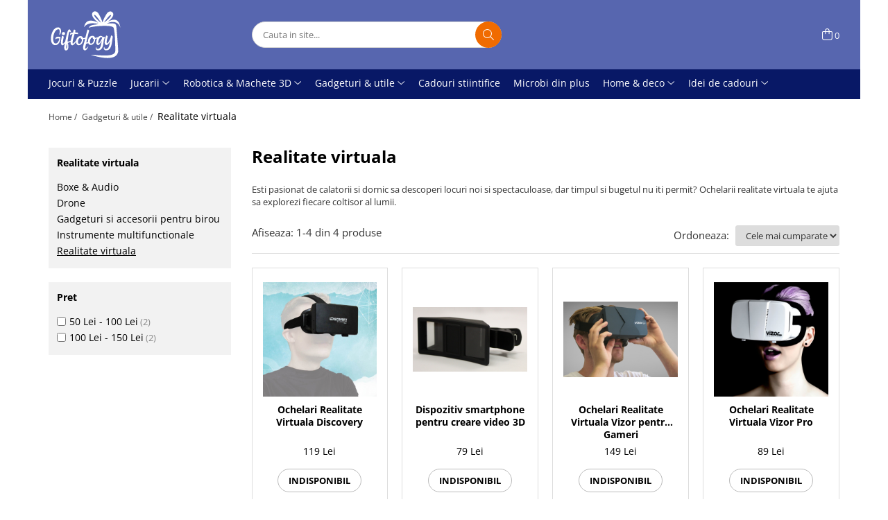

--- FILE ---
content_type: text/html; charset=UTF-8
request_url: https://www.giftology.ro/realitate-virtuala
body_size: 23006
content:
<!DOCTYPE html>

<html lang="ro-ro">

	<head>
		<meta charset="UTF-8">

		<script src="https://gomagcdn.ro/themes/fashion/js/lazysizes.min.js?v=10211316-4.243" async=""></script>

		<script>
			function g_js(callbk){typeof callbk === 'function' ? window.addEventListener("DOMContentLoaded", callbk, false) : false;}
		</script>

		
		<style>
			/*body.loading{overflow:hidden;}
			body.loading #wrapper{opacity: 0;visibility: hidden;}
			body #wrapper{opacity: 1;visibility: visible;transition:all .1s ease-out;}*/

			.main-header .main-menu{min-height:43px;}
			.-g-hide{visibility:hidden;opacity:0;}

					</style>
					<link rel="preconnect" href="https://fonts.googleapis.com" >
					<link rel="preconnect" href="https://fonts.gstatic.com" crossorigin>
		
		<link rel="preconnect" href="https://gomagcdn.ro"><link rel="dns-prefetch" href="https://fonts.googleapis.com" /><link rel="dns-prefetch" href="https://fonts.gstatic.com" /><link rel="dns-prefetch" href="https://connect.facebook.net" /><link rel="dns-prefetch" href="https://www.facebook.com" /><link rel="dns-prefetch" href="https://event.2performant.com" /><link rel="dns-prefetch" href="https://static.hotjar.com" /><link rel="dns-prefetch" href="https://www.google-analytics.com" /><link rel="dns-prefetch" href="https://embed.tawk.to" />

					<link rel="preload" as="image" href="https://gomagcdn.ro/domains/giftology.ro/files/product/large/ochelari-realitate-virtuala-discovery-1050-940061.jpg"   >
					<link rel="preload" as="image" href="https://gomagcdn.ro/domains/giftology.ro/files/product/large/dispozitiv-smartphone-pentru-creare-video-3d-1433-274357.jpg"   >
					<link rel="preload" as="style" href="https://fonts.googleapis.com/css2?family=Montserrat:ital,wght@0,300;0,400;0,600;0,700;1,300;1,400&display=swap" fetchpriority="high" onload="this.onload=null;this.rel='stylesheet'" crossorigin>
		
		<link rel="preload" href="https://gomagcdn.ro/themes/fashion/js/plugins.js?v=10211316-4.243" as="script">

		
					<link rel="preload" href="https://www.giftology.ro/theme/default.js?v=41596026057" as="script">
				
		<link rel="preload" href="https://gomagcdn.ro/themes/fashion/js/dev.js?v=10211316-4.243" as="script">

					<noscript>
				<link rel="stylesheet" href="https://fonts.googleapis.com/css2?family=Montserrat:ital,wght@0,300;0,400;0,600;0,700;1,300;1,400&display=swap">
			</noscript>
		
					<link rel="stylesheet" href="https://gomagcdn.ro/themes/fashion/css/main-min.css?v=10211316-4.243-1" data-values='{"blockScripts": "1"}'>
		
					<link rel="stylesheet" href="https://www.giftology.ro/theme/default.css?v=41596026057">
		
						<link rel="stylesheet" href="https://gomagcdn.ro/themes/fashion/css/dev-style.css?v=10211316-4.243-1">
		
		
		
		<link rel="alternate" hreflang="x-default" href="https://www.giftology.ro/realitate-virtuala">
							
		<meta name="expires" content="never">
		<meta name="revisit-after" content="1 days">
					<meta name="author" content="Gomag">
				<title>Realitate virtuala</title>


					<meta name="robots" content="index,follow" />
						
		<meta name="description" content="Esti pasionat de calatorii si dornic sa descoperi locuri noi si spectaculoase, dar timpul si bugetul nu iti permit? Ochelarii realitate virtuala te ajuta sa explorezi fiecare coltisor al lumii.">
		<meta class="viewport" name="viewport" content="width=device-width, initial-scale=1.0, user-scalable=no">
							<meta property="og:description" content="Esti pasionat de calatorii si dornic sa descoperi locuri noi si spectaculoase, dar timpul si bugetul nu iti permit? Ochelarii realitate virtuala te ajuta sa explorezi fiecare coltisor al lumii."/>
							<meta property="og:image" content="https://www.giftology.rohttps://gomagcdn.ro/domains/giftology/files/company/logo-giftology-test-gomag-2929731739.svg"/>
															<link rel="canonical" href="https://www.giftology.ro/realitate-virtuala" />
			<meta property="og:url" content="https://www.giftology.ro/realitate-virtuala"/>
						
		<meta name="distribution" content="Global">
		<meta name="owner" content="www.giftology.ro">
		<meta name="publisher" content="www.giftology.ro">
		<meta name="rating" content="General">
		<meta name="copyright" content="Copyright www.giftology.ro 2026. All rights reserved">
		<link rel="search" href="https://www.giftology.ro/opensearch.ro.xml" type="application/opensearchdescription+xml" title="Cautare"/>

		
							<script src="https://gomagcdn.ro/themes/fashion/js/jquery-2.1.4.min.js"></script>
			<script defer src="https://gomagcdn.ro/themes/fashion/js/jquery.autocomplete.js?v=20181023"></script>
			<script src="https://gomagcdn.ro/themes/fashion/js/gomag.config.js?v=10211316-4.243"></script>
			<script src="https://gomagcdn.ro/themes/fashion/js/gomag.js?v=10211316-4.243"></script>
		
													<script>
$.Gomag.bind('User/Data/AffiliateMarketing/HideTrafiLeak', function(event, data){

    //hide tawk.to widget
	Tawk_API = Tawk_API || {};
	Tawk_API.onBeforeLoad = function(){
		Tawk_API.hideWidget();
	};
});
</script><script>
	(function(i,s,o,g,r,a,m){i['GoogleAnalyticsObject']=r;i[r]=i[r]||function(){
	(i[r].q=i[r].q||[]).push(arguments)},i[r].l=1*new Date();a=s.createElement(o),
	m=s.getElementsByTagName(o)[0];a.async=1;a.src=g;m.parentNode.insertBefore(a,m)
	})(window,document,'script','//www.google-analytics.com/analytics.js','ga');
	ga('create', 'UA-70079528-1', 'auto');  // Replace with your property ID.

	ga('require', 'ec');
</script>
<script>
	$.Gomag.bind('Product/Add/To/Cart/After/Listing', function gaProductAddToCartL(event, data){
		if(data.product !== undefined){

			var gaProduct = false;

			if(typeof(gaProducts) != 'undefined' && gaProducts[data.product.id] != undefined)
			{
				var gaProduct = gaProducts[data.product.id];
			}
			if(gaProduct == false)
			{
				gaProduct = {};
				gaProduct.id =  data.product.id ;
				gaProduct.name =  data.product.sku ;
				gaProduct.category = data.product.category;
				gaProduct.brand = data.product.brand;

				var variant = [];
				if(data.product.versions && data.product.versions != undefined && data.product.versions[data.product.id] != undefined && data.product.versions[data.product.id]['attributes'] != undefined && data.product.versions[data.product.id]['attributes'])
				{

					$.each(data.product.versions[data.product.id]['attributes'], function(i, v){
						variant.push(v.value);
					})
				}


				gaProduct.variant = variant.join(',');
			}

			gaProduct.price = data.product.price;
			gaProduct.quantity = data.product.productQuantity;

			ga('ec:addProduct', gaProduct);
			ga('ec:setAction', 'add');
			ga('send', 'event', 'UX', 'click', 'add to cart');     // Send data using an event.

			window.dataLayer = window.dataLayer || [];
			dataLayer.push({
				'event': 'addToCart',
				'ecommerce': {
					'add': {
					  'products': [gaProduct]
					}
				}
			});

        }
	})
	$.Gomag.bind('Product/Add/To/Cart/After/Details', function gaProductAddToCartD(event, data){

		if(data.product !== undefined){

			var gaProduct = false;
			if(
				typeof(gaProducts) != 'undefined'
				&&
				gaProducts[data.product.id] != undefined
			)
			{
				var gaProduct = gaProducts[data.product.id];
			}
			if(gaProduct == false)
			{

				gaProduct = {};
				gaProduct.id =  data.product.id ;
				gaProduct.name =   data.product.sku ;
				gaProduct.category = data.product.category;
				gaProduct.brand = data.product.brand;
				var variant = [];
				if(data.product.versions && data.product.versions != undefined && data.product.versions[data.product.id] != undefined && data.product.versions[data.product.id]['attributes'] != undefined && data.product.versions[data.product.id]['attributes'])
				{

					$.each(data.product.versions[data.product.id]['attributes'], function(i, v){
						variant.push(v.value);
					})
				}


				gaProduct.variant = variant.join(',');
				gaProduct.price = data.product.price;

			}
			gaProduct.quantity = data.product.productQuantity;

			ga('ec:addProduct', gaProduct);
			ga('ec:setAction', 'add');
			ga('send', 'event', 'UX', 'click', 'add to cart');     // Send data using an event.

			window.dataLayer = window.dataLayer || [];
			dataLayer.push({
			  'event': 'addToCart',
			  'ecommerce': {
				'add': {
				  'products': [gaProduct]
				}
			  }
			});
        }

	})
	 $.Gomag.bind('Product/Remove/From/Cart', function gaProductRemovedFromCart(event, data){
		var envData = $.Gomag.getEnvData();
		var products = envData.products;

		if(data.data.product !== undefined && products[data.data.product] !== undefined){


			var dataProduct = products[data.data.product];
			gaProduct = {};
			gaProduct.id =  dataProduct.id ;

			gaProduct.name =   dataProduct.sku ;
			gaProduct.category = dataProduct.category;
			gaProduct.brand = dataProduct.brand;
			gaProduct.price = dataProduct.price;

			var variant = [];
			if(dataProduct['version'] != undefined && dataProduct['version'])
			{

				$.each(dataProduct['version'], function(i, v){
					variant.push(v.value);
				})
			}


			gaProduct.variant = variant.join(',');
			gaProduct.quantity = data.data.quantity;
			ga('ec:addProduct', gaProduct);
			ga('ec:setAction', 'remove');
			ga('send', 'event', 'UX', 'click', 'remove from cart');
			window.dataLayer = window.dataLayer || [];
			dataLayer.push({
				  'event': 'removeFromCart',
				  'ecommerce': {
					'remove': {                               // 'remove' actionFieldObject measures.
					  'products': [gaProduct]
					}
				  }
				});
        }

	});

	 $.Gomag.bind('Cart/Quantity/Update', function gaCartQuantityUpdate(event, data){
		var envData = $.Gomag.getEnvData();
		var products = envData.products;
		if(!data.data.finalQuantity || !data.data.initialQuantity)
		{
			return false;
		}
		var dataProduct = products[data.data.product];
		gaProduct = {};
		gaProduct.id =  dataProduct.id ;
		gaProduct.name =   dataProduct.sku ;
		gaProduct.category = dataProduct.category;
		gaProduct.brand = dataProduct.brand;
		gaProduct.price = dataProduct.price;
		var variant = [];
		if(dataProduct['version'] != undefined && dataProduct['version'])
		{

			$.each(dataProduct['version'], function(i, v){
				variant.push(v.value);
			})
		}
		gaProduct.variant = variant.join(',');
		var type = 'addToCart';

		if(parseFloat(data.data.initialQuantity) > parseFloat(data.data.finalQuantity))
		{
			var quantity = parseFloat(data.data.initialQuantity) - parseFloat(data.data.finalQuantity);
			gaProduct.quantity = quantity;

			ga('ec:addProduct', gaProduct);
			ga('ec:setAction', 'remove');
			ga('send', 'event', 'UX', 'click', 'remove from cart');
			window.dataLayer = window.dataLayer || [];
			dataLayer.push({
				  'event': 'removeFromCart',
				  'ecommerce': {
					'remove': {                               // 'remove' actionFieldObject measures.
					  'products': [gaProduct]
					}
				  }
				});
		}
		else if(parseFloat(data.data.initialQuantity) < parseFloat(data.data.finalQuantity))
		{
			var quantity = parseFloat(data.data.finalQuantity) - parseFloat(data.data.initialQuantity);
			gaProduct.quantity = quantity;

			ga('ec:addProduct', gaProduct);
			ga('ec:setAction', 'add');
			ga('send', 'event', 'UX', 'click', 'add to cart');     // Send data using an event.

			window.dataLayer = window.dataLayer || [];
			dataLayer.push({
			  'event': 'addToCart',
			  'ecommerce': {
				'add': {
				  'products': [gaProduct]
				}
			  }
			});
		}

	});
$.Gomag.bind('Product/Box/Click', function enhancedAnalytics(queue){
		$.Gomag.asyncClickBlock(queue);
		if(
			typeof(gaProducts) != 'undefined'
			&&
			gaProducts[queue.data.product] != undefined
		)
		{
			var clickProduct = gaProducts[queue.data.product];
		}
		else
		{
			var clickProduct = {};
			var productId = queue.data.product;

			var envData = $.Gomag.getEnvData();
			var products = envData.products;

			if(products[productId] !== undefined){

				var dataProduct = products[productId];

				clickProduct.list = 'homepage';
				clickProduct.position = '0';
				clickProduct.name =  dataProduct.sku ;
				clickProduct.id = dataProduct.id;
				clickProduct.price = dataProduct.price;
				clickProduct.brand = dataProduct.brand;
				clickProduct.category = dataProduct.category;
				clickProduct.variant = '';
			}
		}
		window.dataLayer = window.dataLayer || [];

		dataLayer.push({
			'event': 'productClick',
			'ecommerce': {
			  'click': {
				'actionField': {'list': 'Search'},      // Optional list property.
				'products': [clickProduct]
			   }
			 },
			 'eventCallback': function() {
			   return false;
			 }
		  });

		ga('ec:addProduct', clickProduct);
		ga('ec:setAction', 'click', {list: 'Search'});

		  // Send click with an event, then send user to product page.
		  ga('send', 'event', 'UX', 'click', 'Results', {
			useBeacon: true,
			hitCallback: function() {
				$.Gomag.asyncClickComplete(queue);
			},
			hitCallbackFail: function()
			{
				$.Gomag.asyncClickComplete(queue);
			}
		  });
		setTimeout(function(){ $.Gomag.asyncClickComplete(queue);}, 200);
	});
</script>
<script>
function gmsc(name, value)
{
	if(value != undefined && value)
	{
		var expires = new Date();
		expires.setTime(expires.getTime() + parseInt(3600*24*1000*90));
		document.cookie = encodeURIComponent(name) + "=" + encodeURIComponent(value) + '; expires='+ expires.toUTCString() + "; path=/";
	}
}
let gmqs = window.location.search;
let gmup = new URLSearchParams(gmqs);
gmsc('g_sc', gmup.get('shop_campaign'));
gmsc('shop_utm_campaign', gmup.get('utm_campaign'));
gmsc('shop_utm_medium', gmup.get('utm_medium'));
gmsc('shop_utm_source', gmup.get('utm_source'));
</script><!-- Facebook Pixel Code -->
				<script>
				!function(f,b,e,v,n,t,s){if(f.fbq)return;n=f.fbq=function(){n.callMethod?
				n.callMethod.apply(n,arguments):n.queue.push(arguments)};if(!f._fbq)f._fbq=n;
				n.push=n;n.loaded=!0;n.version="2.0";n.queue=[];t=b.createElement(e);t.async=!0;
				t.src=v;s=b.getElementsByTagName(e)[0];s.parentNode.insertBefore(t,s)}(window,
				document,"script","//connect.facebook.net/en_US/fbevents.js");

				fbq("init", "1607723062873040");
				fbq("track", "PageView");</script>
				<!-- End Facebook Pixel Code -->
				<script>
				$.Gomag.bind('User/Ajax/Data/Loaded', function(event, data){
					if(data != undefined && data.data != undefined)
					{
						var eventData = data.data;
						if(eventData.facebookUserData != undefined)
						{
							$('body').append(eventData.facebookUserData);
						}
					}
				})
				</script>
				<script>
    (function(h,o,t,j,a,r){
        h.hj=h.hj||function(){(h.hj.q=h.hj.q||[]).push(arguments)};
        h._hjSettings={hjid:177789,hjsv:5};
        a=o.getElementsByTagName('head')[0];
        r=o.createElement('script');r.async=1;
        r.src=t+h._hjSettings.hjid+j+h._hjSettings.hjsv;
        a.appendChild(r);
    })(window,document,'//static.hotjar.com/c/hotjar-','.js?sv=');
</script> <meta name="google-site-verification" content="BSKq05UckeBYHFMQsVrveeYsihxet1foAnEMVZEbpkA" />					
		
	</head>

	<body class="" style="">

		<script >
			function _addCss(url, attribute, value, loaded){
				var _s = document.createElement('link');
				_s.rel = 'stylesheet';
				_s.href = url;
				_s.type = 'text/css';
				if(attribute)
				{
					_s.setAttribute(attribute, value)
				}
				if(loaded){
					_s.onload = function(){
						var dom = document.getElementsByTagName('body')[0];
						//dom.classList.remove('loading');
					}
				}
				var _st = document.getElementsByTagName('link')[0];
				_st.parentNode.insertBefore(_s, _st);
			}
			//_addCss('https://fonts.googleapis.com/css2?family=Open+Sans:ital,wght@0,300;0,400;0,600;0,700;1,300;1,400&display=swap');
			_addCss('https://gomagcdn.ro/themes/_fonts/Open-Sans.css');

		</script>
		<script>
				/*setTimeout(
				  function()
				  {
				   document.getElementsByTagName('body')[0].classList.remove('loading');
				  }, 1000);*/
		</script>
							
		
		<div id="wrapper">
			<!-- BLOCK:7f40b4f429bfd93c8ca9d6bd120dc0d8 start -->
<div id="_cartSummary" class="hide"></div>

<script >
	$(document).ready(function() {

		$(document).on('keypress', '.-g-input-loader', function(){
			$(this).addClass('-g-input-loading');
		})

		$.Gomag.bind('Product/Add/To/Cart/After', function(eventResponse, properties)
		{
									var data = JSON.parse(properties.data);
			$('.q-cart').html(data.quantity);
			if(parseFloat(data.quantity) > 0)
			{
				$('.q-cart').removeClass('hide');
			}
			else
			{
				$('.q-cart').addClass('hide');
			}
			$('.cartPrice').html(data.subtotal + ' ' + data.currency);
			$('.cartProductCount').html(data.quantity);


		})
		$('#_cartSummary').on('updateCart', function(event, cart) {
			var t = $(this);

			$.get('https://www.giftology.ro/cart-update', {
				cart: cart
			}, function(data) {

				$('.q-cart').html(data.quantity);
				if(parseFloat(data.quantity) > 0)
				{
					$('.q-cart').removeClass('hide');
				}
				else
				{
					$('.q-cart').addClass('hide');
				}
				$('.cartPrice').html(data.subtotal + ' ' + data.currency);
				$('.cartProductCount').html(data.quantity);
			}, 'json');
			window.ga = window.ga || function() {
				(ga.q = ga.q || []).push(arguments)
			};
			ga('send', 'event', 'Buton', 'Click', 'Adauga_Cos');
		});

		if(window.gtag_report_conversion) {
			$(document).on("click", 'li.phone-m', function() {
				var phoneNo = $('li.phone-m').children( "a").attr('href');
				gtag_report_conversion(phoneNo);
			});

		}

	});
</script>



<header class="main-header container-bg clearfix" data-block="headerBlock">
	<div class="discount-tape container-h full -g-hide" id="_gomagHellobar"></div>

		
	<div class="top-head-bg container-h full">

		<div class="top-head container-h">
			<div class="row">
				<div class="col-md-3 col-sm-3 col-xs-5 logo-h">
					
	<a href="https://www.giftology.ro" id="logo" data-pageId="2">
		<img src="https://gomagcdn.ro/domains/giftology/files/company/logo-giftology-test-gomag-2929731739.svg" fetchpriority="high" class="img-responsive" alt="" title="" width="200" height="50" style="width:auto;">
	</a>
				</div>
				<div class="col-md-4 col-sm-4 col-xs-7 main search-form-box">
					
<form name="search-form" class="search-form" action="https://www.giftology.ro/ps_produse" id="_searchFormMainHeader">

	<input id="_autocompleteSearchMainHeader" name="c" class="input-placeholder -g-input-loader" type="text" placeholder="Cauta in site..." aria-label="Search"  value="">
	<button id="_doSearch" class="search-button" aria-hidden="true">
		<i class="fa fa-search" aria-hidden="true"></i>
	</button>

				<script >
			$(document).ready(function() {

				$('#_autocompleteSearchMainHeader').autocomplete({
					serviceUrl: 'https://www.giftology.ro/autocomplete',
					minChars: 2,
					deferRequestBy: 700,
					appendTo: '#_searchFormMainHeader',
					width: parseInt($('#_doSearch').offset().left) - parseInt($('#_autocompleteSearchMainHeader').offset().left),
					formatResult: function(suggestion, currentValue) {
						return suggestion.value;
					},
					onSelect: function(suggestion) {
						$(this).val(suggestion.data);
					},
					onSearchComplete: function(suggestion) {
						$(this).removeClass('-g-input-loading');
					}
				});
				$(document).on('click', '#_doSearch', function(e){
					e.preventDefault();
					if($('#_autocompleteSearchMainHeader').val() != '')
					{
						$('#_searchFormMainHeader').submit();
					}
				})
			});
		</script>
	

</form>
				</div>
				<div class="col-md-5 col-sm-5 acount-section">
					
<ul>
	<li class="search-m hide">
		<a href="#" class="-g-no-url" aria-label="Cauta in site..." data-pageId="">
			<i class="fa fa-search search-open" aria-hidden="true"></i>
			<i style="display:none" class="fa fa-times search-close" aria-hidden="true"></i>
		</a>
	</li>
	<li class="-g-user-icon -g-user-icon-empty">
			
	</li>
	
				<li class="contact-header">
			<a href="tel:021.555.3304" aria-label="Contacteaza-ne" data-pageId="3">
				<i class="fa fa-phone" aria-hidden="true"></i>
								<span>021.555.3304</span>
			</a>
		</li>
			<li class="wishlist-header hide">
		<a href="https://www.giftology.ro/wishlist" aria-label="Wishlist" data-pageId="28">
			<span class="-g-wishlist-product-count -g-hide"></span>
			<i class="fa fa-heart-o" aria-hidden="true"></i>
			<span class="">Favorite</span>
		</a>
	</li>
	<li class="cart-header-btn cart">
		<a class="cart-drop _showCartHeader" href="https://www.giftology.ro/cos-de-cumparaturi" aria-label="Cos de cumparaturi">
			<span class="q-cart hide">0</span>
			<i class="fa fa-shopping-bag" aria-hidden="true"></i>
			<span class="count cartPrice">0
				
			</span>
		</a>
					<div class="cart-dd  _cartShow cart-closed"></div>
			</li>

	</ul>

	<script>
		$(document).ready(function() {
			//Cart
							$('.cart').mouseenter(function() {
					$.Gomag.showCartSummary('div._cartShow');
				}).mouseleave(function() {
					$.Gomag.hideCartSummary('div._cartShow');
					$('div._cartShow').removeClass('cart-open');
				});
						$(document).on('click', '.dropdown-toggle', function() {
				window.location = $(this).attr('href');
			})
		})
	</script>

				</div>
			</div>
		</div>
	</div>


<div id="navigation">
	<nav id="main-menu" class="main-menu container-h full clearfix">
		<a href="#" class="menu-trg -g-no-url" title="Produse">
			<span>&nbsp;</span>
		</a>
		
<div class="container-h nav-menu-hh clearfix">

	<!-- BASE MENU -->
	<ul class="
			nav-menu base-menu container-h
			
			
		">

		

			
		<li class="menu-drop __GomagMM ">
								<a
						href="https://www.giftology.ro/jocuri"
						class="    "
						rel="  "
						
						title="Jocuri & Puzzle"
						data-Gomag=''
						data-block-name="mainMenuD0"  data-block="mainMenuD" data-pageId= "75">
												<span class="list">Jocuri &amp; Puzzle</span>
					</a>
				
		</li>
		
		<li class="menu-drop __GomagMM ">
							<a
					href="https://www.giftology.ro/jucarii"
					class="  "
					rel="  "
					
					title="Jucarii"
					data-Gomag=''
					data-block-name="mainMenuD0"
					data-pageId= "29"
					data-block="mainMenuD">
											<span class="list">Jucarii</span>
						<i class="fa fa-angle-down"></i>
				</a>

									<div class="menu-dd">
										<ul class="drop-list clearfix w100">
																																						<li class="fl">
										<div class="col">
											<p class="title">
												<a
												href="https://www.giftology.ro/hexbugs-34"
												class="title    "
												rel="  "
												
												title="Hexbugs"
												data-Gomag=''
												data-block-name="mainMenuD1"
												data-block="mainMenuD"
												data-pageId= "34"
												>
																										Hexbugs
												</a>
											</p>
																						
										</div>
									</li>
																																<li class="fl">
										<div class="col">
											<p class="title">
												<a
												href="https://www.giftology.ro/jucarii-cu-telecomanda"
												class="title    "
												rel="  "
												
												title="Jucarii cu telecomanda"
												data-Gomag=''
												data-block-name="mainMenuD1"
												data-block="mainMenuD"
												data-pageId= "35"
												>
																										Jucarii cu telecomanda
												</a>
											</p>
																						
										</div>
									</li>
																																<li class="fl">
										<div class="col">
											<p class="title">
												<a
												href="https://www.giftology.ro/jucarii-de-plus"
												class="title    "
												rel="  "
												
												title="Jucarii de plus"
												data-Gomag=''
												data-block-name="mainMenuD1"
												data-block="mainMenuD"
												data-pageId= "30"
												>
																										Jucarii de plus
												</a>
											</p>
																						
										</div>
									</li>
																																<li class="fl">
										<div class="col">
											<p class="title">
												<a
												href="https://www.giftology.ro/kendama-pill"
												class="title    "
												rel="  "
												
												title="Kendama & Juggling"
												data-Gomag=''
												data-block-name="mainMenuD1"
												data-block="mainMenuD"
												data-pageId= "83"
												>
																										Kendama &amp; Juggling
												</a>
											</p>
																																															<a
														href="https://www.giftology.ro/accesorii-pill-kendama"
														rel="  "
														
														title="Accesorii Pill & Kendama"
														class="    "
														data-Gomag=''
														data-block-name="mainMenuD2"
														data-block="mainMenuD"
														data-pageId="83"
													>
																												<i class="fa fa-angle-right"></i>
														<span>Accesorii Pill &amp; Kendama</span>
													</a>
																									<a
														href="https://www.giftology.ro/fidget-spinner"
														rel="  "
														
														title="Fidget Spinner"
														class="    "
														data-Gomag=''
														data-block-name="mainMenuD2"
														data-block="mainMenuD"
														data-pageId="83"
													>
																												<i class="fa fa-angle-right"></i>
														<span>Fidget Spinner</span>
													</a>
																									<a
														href="https://www.giftology.ro/kendama"
														rel="  "
														
														title="Kendama"
														class="    "
														data-Gomag=''
														data-block-name="mainMenuD2"
														data-block="mainMenuD"
														data-pageId="83"
													>
																												<i class="fa fa-angle-right"></i>
														<span>Kendama</span>
													</a>
																									<a
														href="https://www.giftology.ro/kendama-custom"
														rel="  "
														
														title="Kendama Custom"
														class="    "
														data-Gomag=''
														data-block-name="mainMenuD2"
														data-block="mainMenuD"
														data-pageId="83"
													>
																												<i class="fa fa-angle-right"></i>
														<span>Kendama Custom</span>
													</a>
																									<a
														href="https://www.giftology.ro/kururin"
														rel="  "
														
														title="Kururin"
														class="    "
														data-Gomag=''
														data-block-name="mainMenuD2"
														data-block="mainMenuD"
														data-pageId="83"
													>
																												<i class="fa fa-angle-right"></i>
														<span>Kururin</span>
													</a>
																									<a
														href="https://www.giftology.ro/pill-kendama-ringdama"
														rel="  "
														
														title="Pill Kendama & RingDama"
														class="    "
														data-Gomag=''
														data-block-name="mainMenuD2"
														data-block="mainMenuD"
														data-pageId="83"
													>
																												<i class="fa fa-angle-right"></i>
														<span>Pill Kendama &amp; RingDama</span>
													</a>
																							
										</div>
									</li>
																																<li class="fl">
										<div class="col">
											<p class="title">
												<a
												href="https://www.giftology.ro/plastilina-inteligenta"
												class="title    "
												rel="  "
												
												title="Plastilina inteligenta"
												data-Gomag=''
												data-block-name="mainMenuD1"
												data-block="mainMenuD"
												data-pageId= "108"
												>
																										Plastilina inteligenta
												</a>
											</p>
																						
										</div>
									</li>
																																<li class="fl">
										<div class="col">
											<p class="title">
												<a
												href="https://www.giftology.ro/tricouri"
												class="title    "
												rel="  "
												
												title="Tricouri de colorat"
												data-Gomag=''
												data-block-name="mainMenuD1"
												data-block="mainMenuD"
												data-pageId= "23"
												>
																										Tricouri de colorat
												</a>
											</p>
																						
										</div>
									</li>
																																<li class="fl">
										<div class="col">
											<p class="title">
												<a
												href="https://www.giftology.ro/yoyo"
												class="title    "
												rel="  "
												
												title="Yoyo"
												data-Gomag=''
												data-block-name="mainMenuD1"
												data-block="mainMenuD"
												data-pageId= "100"
												>
																										Yoyo
												</a>
											</p>
																						
										</div>
									</li>
																													</ul>
																	</div>
									
		</li>
		
		<li class="menu-drop __GomagMM ">
							<a
					href="https://www.giftology.ro/seturi-de-constructie-3d"
					class="  "
					rel="  "
					
					title="Robotica & Machete 3D"
					data-Gomag=''
					data-block-name="mainMenuD0"
					data-pageId= "15"
					data-block="mainMenuD">
											<span class="list">Robotica &amp; Machete 3D</span>
						<i class="fa fa-angle-down"></i>
				</a>

									<div class="menu-dd">
										<ul class="drop-list clearfix w100">
																																						<li class="fl">
										<div class="col">
											<p class="title">
												<a
												href="https://www.giftology.ro/seturi-constructie-roboti"
												class="title    "
												rel="  "
												
												title="Robotica"
												data-Gomag=''
												data-block-name="mainMenuD1"
												data-block="mainMenuD"
												data-pageId= "97"
												>
																										Robotica
												</a>
											</p>
																						
										</div>
									</li>
																																<li class="fl">
										<div class="col">
											<p class="title">
												<a
												href="https://www.giftology.ro/miniaturi-din-metal-machete-3d"
												class="title    "
												rel="  "
												
												title="Machete 3D din Metal"
												data-Gomag=''
												data-block-name="mainMenuD1"
												data-block="mainMenuD"
												data-pageId= "41"
												>
																										Machete 3D din Metal
												</a>
											</p>
																						
										</div>
									</li>
																																<li class="fl">
										<div class="col">
											<p class="title">
												<a
												href="https://www.giftology.ro/geomag-constructii-magnetice"
												class="title    "
												rel="  "
												
												title="Seturi de constructii magnetice"
												data-Gomag=''
												data-block-name="mainMenuD1"
												data-block="mainMenuD"
												data-pageId= "91"
												>
																										Seturi de constructii magnetice
												</a>
											</p>
																						
										</div>
									</li>
																													</ul>
																	</div>
									
		</li>
		
		<li class="menu-drop __GomagMM ">
							<a
					href="https://www.giftology.ro/gadgeturi-utile"
					class="  "
					rel="  "
					
					title="Gadgeturi & utile"
					data-Gomag=''
					data-block-name="mainMenuD0"
					data-pageId= "26"
					data-block="mainMenuD">
											<span class="list">Gadgeturi &amp; utile</span>
						<i class="fa fa-angle-down"></i>
				</a>

									<div class="menu-dd">
										<ul class="drop-list clearfix w100">
																																						<li class="fl">
										<div class="col">
											<p class="title">
												<a
												href="https://www.giftology.ro/instrumente-multifunctionale"
												class="title    "
												rel="  "
												
												title="Instrumente multifunctionale"
												data-Gomag='{"image":"https:\/\/gomagcdn.ro\/domains\/giftology.ro\/files\/category\/original\/Instrumente multifunctionale2845.jpg"}'
												data-block-name="mainMenuD1"
												data-block="mainMenuD"
												data-pageId= "27"
												>
																										Instrumente multifunctionale
												</a>
											</p>
																						
										</div>
									</li>
																																<li class="fl">
										<div class="col">
											<p class="title">
												<a
												href="https://www.giftology.ro/gadgeturi-si-accesorii-utile-pentru-birou"
												class="title    "
												rel="  "
												
												title="Gadgeturi si accesorii pentru birou"
												data-Gomag='{"image":"https:\/\/gomagcdn.ro\/domains\/giftology.ro\/files\/category\/original\/Gadgeturi si accesorii utile pentru birou4522.jpg"}'
												data-block-name="mainMenuD1"
												data-block="mainMenuD"
												data-pageId= "45"
												>
																										Gadgeturi si accesorii pentru birou
												</a>
											</p>
																						
										</div>
									</li>
																													</ul>
																	</div>
									
		</li>
		
		<li class="menu-drop __GomagMM ">
								<a
						href="https://www.giftology.ro/cadouri-stiintifice"
						class="    "
						rel="  "
						
						title="Cadouri stiintifice"
						data-Gomag=''
						data-block-name="mainMenuD0"  data-block="mainMenuD" data-pageId= "13">
												<span class="list">Cadouri stiintifice</span>
					</a>
				
		</li>
		
		<li class="menu-drop __GomagMM ">
								<a
						href="https://www.giftology.ro/microbi-din-plus"
						class="    "
						rel="  "
						
						title="Microbi din plus"
						data-Gomag=''
						data-block-name="mainMenuD0"  data-block="mainMenuD" data-pageId= "36">
												<span class="list">Microbi din plus</span>
					</a>
				
		</li>
		
		<li class="menu-drop __GomagMM ">
							<a
					href="https://www.giftology.ro/home-deco"
					class="  "
					rel="  "
					
					title="Home & deco"
					data-Gomag=''
					data-block-name="mainMenuD0"
					data-pageId= "3"
					data-block="mainMenuD">
											<span class="list">Home &amp; deco</span>
						<i class="fa fa-angle-down"></i>
				</a>

									<div class="menu-dd">
										<ul class="drop-list clearfix w100">
																																						<li class="fl">
										<div class="col">
											<p class="title">
												<a
												href="https://www.giftology.ro/accesorii-bucatarie"
												class="title    "
												rel="  "
												
												title="Accesorii bucatarie"
												data-Gomag=''
												data-block-name="mainMenuD1"
												data-block="mainMenuD"
												data-pageId= "80"
												>
																										Accesorii bucatarie
												</a>
											</p>
																						
										</div>
									</li>
																																<li class="fl">
										<div class="col">
											<p class="title">
												<a
												href="https://www.giftology.ro/cani-si-pahare"
												class="title    "
												rel="  "
												
												title="Cani si pahare"
												data-Gomag=''
												data-block-name="mainMenuD1"
												data-block="mainMenuD"
												data-pageId= "80"
												>
																										Cani si pahare
												</a>
											</p>
																						
										</div>
									</li>
																																<li class="fl">
										<div class="col">
											<p class="title">
												<a
												href="https://www.giftology.ro/ceasuri"
												class="title    "
												rel="  "
												
												title="Ceasuri"
												data-Gomag=''
												data-block-name="mainMenuD1"
												data-block="mainMenuD"
												data-pageId= "80"
												>
																										Ceasuri
												</a>
											</p>
																						
										</div>
									</li>
																																<li class="fl">
										<div class="col">
											<p class="title">
												<a
												href="https://www.giftology.ro/decoratiuni-accesorii-living"
												class="title    "
												rel="  "
												
												title="Decoratiuni & Accesorii living"
												data-Gomag=''
												data-block-name="mainMenuD1"
												data-block="mainMenuD"
												data-pageId= "80"
												>
																										Decoratiuni &amp; Accesorii living
												</a>
											</p>
																						
										</div>
									</li>
																																<li class="fl">
										<div class="col">
											<p class="title">
												<a
												href="https://www.giftology.ro/lampi-si-lumini"
												class="title    "
												rel="  "
												
												title="Lampi si lumini"
												data-Gomag=''
												data-block-name="mainMenuD1"
												data-block="mainMenuD"
												data-pageId= "80"
												>
																										Lampi si lumini
												</a>
											</p>
																						
										</div>
									</li>
																																<li class="fl">
										<div class="col">
											<p class="title">
												<a
												href="https://www.giftology.ro/postere-tablouri"
												class="title    "
												rel="  "
												
												title="Postere & Tablouri"
												data-Gomag=''
												data-block-name="mainMenuD1"
												data-block="mainMenuD"
												data-pageId= "80"
												>
																										Postere &amp; Tablouri
												</a>
											</p>
																						
										</div>
									</li>
																																<li class="fl">
										<div class="col">
											<p class="title">
												<a
												href="https://www.giftology.ro/presuri-intrare"
												class="title    "
												rel="  "
												
												title="Presuri intrare"
												data-Gomag=''
												data-block-name="mainMenuD1"
												data-block="mainMenuD"
												data-pageId= "80"
												>
																										Presuri intrare
												</a>
											</p>
																						
										</div>
									</li>
																																<li class="fl">
										<div class="col">
											<p class="title">
												<a
												href="https://www.giftology.ro/stickere"
												class="title    "
												rel="  "
												
												title="Stickere"
												data-Gomag=''
												data-block-name="mainMenuD1"
												data-block="mainMenuD"
												data-pageId= "80"
												>
																										Stickere
												</a>
											</p>
																						
										</div>
									</li>
																																<li class="fl">
										<div class="col">
											<p class="title">
												<a
												href="https://www.giftology.ro/termosuri"
												class="title    "
												rel="  "
												
												title="Termosuri"
												data-Gomag=''
												data-block-name="mainMenuD1"
												data-block="mainMenuD"
												data-pageId= "80"
												>
																										Termosuri
												</a>
											</p>
																						
										</div>
									</li>
																													</ul>
																	</div>
									
		</li>
		
		<li class="menu-drop __GomagMM ">
							<a
					href="https://www.giftology.ro/idei-de-cadouri-pentru-orice-ocazie"
					class="  "
					rel="  "
					
					title="Idei de cadouri"
					data-Gomag=''
					data-block-name="mainMenuD0"
					data-pageId= "7"
					data-block="mainMenuD">
											<span class="list">Idei de cadouri</span>
						<i class="fa fa-angle-down"></i>
				</a>

									<div class="menu-dd">
										<ul class="drop-list clearfix w100">
																																						<li class="fl">
										<div class="col">
											<p class="title">
												<a
												href="https://www.giftology.ro/idei-de-cadouri-pentru-femei"
												class="title    "
												rel="  "
												
												title="Idei de cadouri pentru Femei"
												data-Gomag=''
												data-block-name="mainMenuD1"
												data-block="mainMenuD"
												data-pageId= "80"
												>
																										Idei de cadouri pentru Femei
												</a>
											</p>
																						
										</div>
									</li>
																																<li class="fl">
										<div class="col">
											<p class="title">
												<a
												href="https://www.giftology.ro/idei-de-cadouri-pentru-copii"
												class="title    "
												rel="  "
												
												title="Idei de cadouri pentru Copii"
												data-Gomag=''
												data-block-name="mainMenuD1"
												data-block="mainMenuD"
												data-pageId= "80"
												>
																										Idei de cadouri pentru Copii
												</a>
											</p>
																						
										</div>
									</li>
																																<li class="fl">
										<div class="col">
											<p class="title">
												<a
												href="https://www.giftology.ro/idei-de-cadouri-pentru-barbati"
												class="title    "
												rel="  "
												
												title="Idei de cadouri pentru Barbati"
												data-Gomag=''
												data-block-name="mainMenuD1"
												data-block="mainMenuD"
												data-pageId= "80"
												>
																										Idei de cadouri pentru Barbati
												</a>
											</p>
																						
										</div>
									</li>
																																<li class="fl">
										<div class="col">
											<p class="title">
												<a
												href="https://www.giftology.ro/idei-de-cadouri-pentru-sefi-si-colegi"
												class="title    "
												rel="  "
												
												title="Idei de cadouri pentru Colegi"
												data-Gomag=''
												data-block-name="mainMenuD1"
												data-block="mainMenuD"
												data-pageId= "80"
												>
																										Idei de cadouri pentru Colegi
												</a>
											</p>
																						
										</div>
									</li>
																																<li class="fl">
										<div class="col">
											<p class="title">
												<a
												href="https://www.giftology.ro/idei-de-cadouri-pentru-geeks"
												class="title    "
												rel="  "
												
												title="Idei de cadouri pentru Geeks"
												data-Gomag=''
												data-block-name="mainMenuD1"
												data-block="mainMenuD"
												data-pageId= "80"
												>
																										Idei de cadouri pentru Geeks
												</a>
											</p>
																						
										</div>
									</li>
																																<li class="fl">
										<div class="col">
											<p class="title">
												<a
												href="https://www.giftology.ro/idei-de-cadouri-pentru-muzicieni-si-pasionati-de-muzica"
												class="title    "
												rel="  "
												
												title="Idei de cadouri pentru Muzicieni"
												data-Gomag=''
												data-block-name="mainMenuD1"
												data-block="mainMenuD"
												data-pageId= "80"
												>
																										Idei de cadouri pentru Muzicieni
												</a>
											</p>
																						
										</div>
									</li>
																																<li class="fl">
										<div class="col">
											<p class="title">
												<a
												href="https://www.giftology.ro/idei-de-cadouri-pentru-ciclisti"
												class="title    "
												rel="  "
												
												title="Idei de cadouri pentru Ciclisti"
												data-Gomag=''
												data-block-name="mainMenuD1"
												data-block="mainMenuD"
												data-pageId= "80"
												>
																										Idei de cadouri pentru Ciclisti
												</a>
											</p>
																						
										</div>
									</li>
																																<li class="fl">
										<div class="col">
											<p class="title">
												<a
												href="https://www.giftology.ro/idei-de-cadouri-sub-100-lei"
												class="title    "
												rel="  "
												
												title="Idei de cadouri sub 100 lei"
												data-Gomag=''
												data-block-name="mainMenuD1"
												data-block="mainMenuD"
												data-pageId= "80"
												>
																										Idei de cadouri sub 100 lei
												</a>
											</p>
																						
										</div>
									</li>
																																<li class="fl">
										<div class="col">
											<p class="title">
												<a
												href="https://www.giftology.ro/felicitari-animate"
												class="title    "
												rel="  "
												
												title="Felicitari animate"
												data-Gomag=''
												data-block-name="mainMenuD1"
												data-block="mainMenuD"
												data-pageId= "80"
												>
																										Felicitari animate
												</a>
											</p>
																						
										</div>
									</li>
																													</ul>
																	</div>
									
		</li>
						
		


		
	</ul> <!-- end of BASE MENU -->

</div>		<ul class="mobile-icon fr">

							<li class="phone-m">
					<a href="tel:021.555.3304" title="Contacteaza-ne">
												<i class="fa fa-phone" aria-hidden="true"></i>
					</a>
				</li>
									<li class="user-m -g-user-icon -g-user-icon-empty">
			</li>
			<li class="wishlist-header-m hide">
				<a href="https://www.giftology.ro/wishlist">
					<span class="-g-wishlist-product-count"></span>
					<i class="fa fa-heart-o" aria-hidden="true"></i>

				</a>
			</li>
			<li class="cart-m">
				<a href="https://www.giftology.ro/cos-de-cumparaturi">
					<span class="q-cart hide">0</span>
					<i class="fa fa-shopping-bag" aria-hidden="true"></i>
				</a>
			</li>
			<li class="search-m">
				<a href="#" class="-g-no-url" aria-label="Cauta in site...">
					<i class="fa fa-search search-open" aria-hidden="true"></i>
					<i style="display:none" class="fa fa-times search-close" aria-hidden="true"></i>
				</a>
			</li>
					</ul>
	</nav>
	<!-- end main-nav -->

	<div style="display:none" class="search-form-box search-toggle">
		<form name="search-form" class="search-form" action="https://www.giftology.ro/ps_produse" id="_searchFormMobileToggle">
			<input id="_autocompleteSearchMobileToggle" name="c" class="input-placeholder -g-input-loader" type="text" autofocus="autofocus" value="" placeholder="Cauta in site..." aria-label="Search">
			<button id="_doSearchMobile" class="search-button" aria-hidden="true">
				<i class="fa fa-search" aria-hidden="true"></i>
			</button>

										<script >
					$(document).ready(function() {
						$('#_autocompleteSearchMobileToggle').autocomplete({
							serviceUrl: 'https://www.giftology.ro/autocomplete',
							minChars: 2,
							deferRequestBy: 700,
							appendTo: '#_searchFormMobileToggle',
							width: parseInt($('#_doSearchMobile').offset().left) - parseInt($('#_autocompleteSearchMobileToggle').offset().left),
							formatResult: function(suggestion, currentValue) {
								return suggestion.value;
							},
							onSelect: function(suggestion) {
								$(this).val(suggestion.data);
							},
							onSearchComplete: function(suggestion) {
								$(this).removeClass('-g-input-loading');
							}
						});

						$(document).on('click', '#_doSearchMobile', function(e){
							e.preventDefault();
							if($('#_autocompleteSearchMobileToggle').val() != '')
							{
								$('#_searchFormMobileToggle').submit();
							}
						})
					});
				</script>
			
		</form>
	</div>
</div>

</header>
<!-- end main-header --><!-- BLOCK:7f40b4f429bfd93c8ca9d6bd120dc0d8 end -->
			
<!-- category page start -->
 

		<div class="container-h container-bg breadcrumb-box clearfix  -g-breadcrumbs-container">
			<div class="breadcrumb breadcrumb2 bread-static">
				<div class="breadcrumbs-box">
					<ol>
						<li><a href="https://www.giftology.ro/">Home&nbsp;/&nbsp;</a></li>

													<li><a href="https://www.giftology.ro/gadgeturi-utile">Gadgeturi &amp; utile&nbsp;/&nbsp;</a></li>
																											<li class="active">Realitate virtuala</li>
													
											</ol>
				</div>
			</div>
		</div>
 

<div id="category-page" class="container-h container-bg  ">
	<div class="row">

		<div class="category-content col-sm-9 col-xs-12 fr">

						
										<h1 class="catTitle"> Realitate virtuala </h1>
			
							<div class="catDesc">
					Esti pasionat de calatorii si dornic sa descoperi locuri noi si spectaculoase, dar timpul si bugetul nu iti permit? Ochelarii realitate virtuala te ajuta sa explorezi fiecare coltisor al lumii.
				</div>
					</div>

		
			<div class="filter-group col-sm-3 col-xs-12" id="nav-filter">
				<div class="filter-holder">
															<div class="filter box -g-category-sidebar-categories -g-category-sidebar-leaf" data-filterkey="categories">
											<div class="title-h line">
																							 											<p class="title" data-categoryimage="/domains/giftology.ro/files/category/original/Realitate virtuala5499.jpg">
											Realitate virtuala
										</p>
																														</div>
										<ul class="option-group cat ignoreMore">
																																																																																																																																																																																																		
																																																									<li>
												<a
													
													href="https://www.giftology.ro/boxe-audio">
													Boxe &amp; Audio
												</a>
												<span></span>
											</li>
																																																																								<li>
												<a
													
													href="https://www.giftology.ro/drone">
													Drone
												</a>
												<span></span>
											</li>
																																																																								<li>
												<a
													
													href="https://www.giftology.ro/gadgeturi-si-accesorii-utile-pentru-birou">
													Gadgeturi si accesorii pentru birou
												</a>
												<span></span>
											</li>
																																																																								<li>
												<a
													
													href="https://www.giftology.ro/instrumente-multifunctionale">
													Instrumente multifunctionale
												</a>
												<span></span>
											</li>
																																																																								<li>
												<a
													class="active-account"
													href="https://www.giftology.ro/realitate-virtuala">
													Realitate virtuala
												</a>
												<span></span>
											</li>
																																													</ul>
				</div>
					
		
			
																																					<div class="filter box " data-filterkey="Pret">
								<div class="title-h">
									<p class="title">
										Pret
									</p>
								</div>

																	<ul class="option-group   ">
																																	<li class="">
													<label for="__labelprice-50-100">
														<input id="__labelprice-50-100"  type="checkbox" value="https://www.giftology.ro/realitate-virtuala/p50-100?_crawl=0" class="-g-filter-input" data-baseurl="p50-100" data-addnocrawl="1">
														<a href="https://www.giftology.ro/realitate-virtuala/p50-100?_crawl=0" class="-g-filter-label" data-filtervalue="p50-100">50 Lei - 100 Lei</a>
																													<span>(2)</span>
																											</label>
												</li>
																																												<li class="">
													<label for="__labelprice-100-150">
														<input id="__labelprice-100-150"  type="checkbox" value="https://www.giftology.ro/realitate-virtuala/p100-150?_crawl=0" class="-g-filter-input" data-baseurl="p100-150" data-addnocrawl="1">
														<a href="https://www.giftology.ro/realitate-virtuala/p100-150?_crawl=0" class="-g-filter-label" data-filtervalue="p100-150">100 Lei - 150 Lei</a>
																													<span>(2)</span>
																											</label>
												</li>
																														</ul>
									<span class="more-filter " data-text-swap="Vezi mai putine">Vezi mai multe</span>

															</div>
														
			
		
			
		
			
		
			
		
			
		
										<script>
			$(document).ready(function(){
				$(document).on('click', '.-g-filter-input', function(e){
					let parentElement = $(this).parents('#nav-filter');
					$.Gomag.trigger('Product/Filter/Before/Redirect', {filters: $(this).val(),parent: parentElement});
					window.location = $(this).val();
				})
				})
			</script>

			
		
				</div>
			</div> <!-- end filter-section -->
		
		<div class="category-content col-sm-9 col-xs-12 fr">
									
				

								
				<div class="result-section clearfix ">

					<p class="result col"><span class="-g-category-result-prefix">Afiseaza:</span>

													<span>1-<span id="pageCountProducts">4</span></span>
							din
												<span>4</span>
						<span class="-g-category-result-sufix">produse</span>
					</p>

					
					<a href="#" class="filter-trg btn std -g-no-url"><i class="fa fa-sliders" aria-hidden="true"></i> &nbsp;Filtre</a>

										<script>
					function handleSelectionChange(sortType) {

						$.Gomag.trigger('Product/Sort/Before/Redirect', {sort: sortType});
						sortType.options[sortType.selectedIndex].value && (window.location = sortType.options[sortType.selectedIndex].value);
					};

					</script>
					<label for="orderType" class="order-type col">
						<span>Ordoneaza:</span>
						<select class="input-s" name="orderType" id="orderType" onchange="handleSelectionChange(this)">
																							<option
									selected="selected"
									value="
										https://www.giftology.ro/realitate-virtuala"
										data-sorttype="BUYS"
									>
									Cele mai cumparate
									</option>
																															<option
									
									value="
										https://www.giftology.ro/realitate-virtuala?o=news"
									data-sorttype="NEWS"
									>
									Cele mai noi
									</option>
																															<option
									
									value="
										https://www.giftology.ro/realitate-virtuala?o=discount"
									data-sorttype="DISCOUNT"
									>
									Discount
									</option>
																															<option
									
									value="
										https://www.giftology.ro/realitate-virtuala?o=rating"
									data-sorttype="RATING"
									>
									Rating
									</option>
																															<option
									
									value="
										https://www.giftology.ro/realitate-virtuala?o=price-asc"
									data-sorttype="PRICE_ASC"
									>
									Pret (Crescator)
									</option>
																															<option
									
									value="
										https://www.giftology.ro/realitate-virtuala?o=price-desc"
									data-sorttype="PRICE_DESC"
									>
									Pret (Descrescator)
									</option>
																															<option
									
									value="
										https://www.giftology.ro/realitate-virtuala?o=custom-position"
									data-sorttype="CUSTOM_POSITION"
									>
									Recomandate
									</option>
																					</select>
					</label>

				</div> <!-- end result-section -->
			
										
						<div class="product-listing clearfix">
				<div class="row product -g-listing-products-holder">
														

<div
		class="product-box  center col-md-3 col-xs-6 dataProductId __GomagListingProductBox -g-product-box-1050"
					data-Gomag='{"Lei_price":"119.00","Lei_final_price":"119.00","Lei":"Lei","Lei_vat":"","Euro_price":"23.12","Euro_final_price":"23.12","Euro":"Euro","Euro_vat":""}' data-block-name="ListingName"
				data-product-id="1050"
	>
		<div class="box-holder">
					<div class="image-holder">
						<a href="https://www.giftology.ro/realitate-virtuala/ochelari-realitate-virtuala-discovery.html" data-pageId="79" class="image _productMainUrl_1050  " >
					
													<img 
								src="https://gomagcdn.ro/domains/giftology.ro/files/product/medium/ochelari-realitate-virtuala-discovery-1050-940061.jpg"
								data-src="https://gomagcdn.ro/domains/giftology.ro/files/product/medium/ochelari-realitate-virtuala-discovery-1050-940061.jpg"
									
								loading="lazy"
								alt="Realitate virtuala - Ochelari Realitate Virtuala Discovery" 
								title="Ochelari Realitate Virtuala Discovery" 
								class="img-responsive listImage _productMainImage_1050" 
								width="280" height="280"
							>
						
						
									</a>
									<div class="product-icon-box -g-product-icon-box-1050">
																			
																								</div>
					<div class="product-icon-box bottom -g-product-icon-bottom-box-1050">
											</div>
				
						</div>
			<div class="figcaption">
			
			<div class="top-side-box">

				
				
				<h2 style="line-height:initial;" class="title-holder"><a href="https://www.giftology.ro/realitate-virtuala/ochelari-realitate-virtuala-discovery.html" data-pageId="79" class="title _productUrl_1050 " data-block="ListingName">Ochelari Realitate Virtuala Discovery</a></h2>
																					<div class="price  -g-hide -g-list-price-1050" data-block="ListingPrice">
																										<s class="price-full -g-product-box-full-price-1050">
											
																					</s>
										<span class="text-main -g-product-box-final-price-1050">119 Lei</span>

									
									
									<span class="-g-product-listing-um -g-product-box-um-1050 hide"></span>
									
																																</div>
										
								

			</div>

				<div class="bottom-side-box">
					
											<a href="https://www.giftology.ro/realitate-virtuala/ochelari-realitate-virtuala-discovery.html" class="details-button"><i class="fa fa-search"></i>detalii</a>
					
											<div class="add-list clearfix">
																																		<a href="https://www.giftology.ro/realitate-virtuala/ochelari-realitate-virtuala-discovery.html" class="btn btn-outOfStock">
											<i class="fa fa-remove fa-hide"></i>
											<span>Indisponibil</span>
										</a>
																								 													</div>
						<div class="clear"></div>
										
				</div>

						</div>
					</div>
	</div>
					

<div
		class="product-box  center col-md-3 col-xs-6 dataProductId __GomagListingProductBox -g-product-box-1433"
					data-Gomag='{"Lei_price":"79.00","Lei_final_price":"79.00","Lei":"Lei","Lei_vat":"","Euro_price":"15.35","Euro_final_price":"15.35","Euro":"Euro","Euro_vat":""}' data-block-name="ListingName"
				data-product-id="1433"
	>
		<div class="box-holder">
					<div class="image-holder">
						<a href="https://www.giftology.ro/realitate-virtuala/dispozitiv-smartphone-pentru-creare-video-3d.html" data-pageId="79" class="image _productMainUrl_1433  " >
					
													<img 
								src="https://gomagcdn.ro/domains/giftology.ro/files/product/medium/dispozitiv-smartphone-pentru-creare-video-3d-1433-274357.jpg"
								data-src="https://gomagcdn.ro/domains/giftology.ro/files/product/medium/dispozitiv-smartphone-pentru-creare-video-3d-1433-274357.jpg"
									
								loading="lazy"
								alt="Realitate virtuala - Dispozitiv smartphone pentru creare video 3D" 
								title="Dispozitiv smartphone pentru creare video 3D" 
								class="img-responsive listImage _productMainImage_1433" 
								width="280" height="280"
							>
						
						
									</a>
									<div class="product-icon-box -g-product-icon-box-1433">
																			
																								</div>
					<div class="product-icon-box bottom -g-product-icon-bottom-box-1433">
											</div>
				
						</div>
			<div class="figcaption">
			
			<div class="top-side-box">

				
				
				<h2 style="line-height:initial;" class="title-holder"><a href="https://www.giftology.ro/realitate-virtuala/dispozitiv-smartphone-pentru-creare-video-3d.html" data-pageId="79" class="title _productUrl_1433 " data-block="ListingName">Dispozitiv smartphone pentru creare video 3D</a></h2>
																					<div class="price  -g-hide -g-list-price-1433" data-block="ListingPrice">
																										<s class="price-full -g-product-box-full-price-1433">
											
																					</s>
										<span class="text-main -g-product-box-final-price-1433">79 Lei</span>

									
									
									<span class="-g-product-listing-um -g-product-box-um-1433 hide"></span>
									
																																</div>
										
								

			</div>

				<div class="bottom-side-box">
					
											<a href="https://www.giftology.ro/realitate-virtuala/dispozitiv-smartphone-pentru-creare-video-3d.html" class="details-button"><i class="fa fa-search"></i>detalii</a>
					
											<div class="add-list clearfix">
																																		<a href="https://www.giftology.ro/realitate-virtuala/dispozitiv-smartphone-pentru-creare-video-3d.html" class="btn btn-outOfStock">
											<i class="fa fa-remove fa-hide"></i>
											<span>Indisponibil</span>
										</a>
																								 													</div>
						<div class="clear"></div>
										
				</div>

						</div>
					</div>
	</div>
					

<div
		class="product-box  center col-md-3 col-xs-6 dataProductId __GomagListingProductBox -g-product-box-1434"
					data-Gomag='{"Lei_price":"149.00","Lei_final_price":"149.00","Lei":"Lei","Lei_vat":"","Euro_price":"28.95","Euro_final_price":"28.95","Euro":"Euro","Euro_vat":""}' data-block-name="ListingName"
				data-product-id="1434"
	>
		<div class="box-holder">
					<div class="image-holder">
						<a href="https://www.giftology.ro/realitate-virtuala/ochelari-realitate-virtuala-vizor-pentru-gameri.html" data-pageId="79" class="image _productMainUrl_1434  " >
					
													<img 
								src="https://gomagcdn.ro/domains/giftology.ro/files/product/medium/ochelari-realitate-virtuala-vizor-pentru-gameri-1434-58883.jpg"
								data-src="https://gomagcdn.ro/domains/giftology.ro/files/product/medium/ochelari-realitate-virtuala-vizor-pentru-gameri-1434-58883.jpg"
									
								loading="lazy"
								alt="Realitate virtuala - Ochelari Realitate Virtuala Vizor pentru Gameri" 
								title="Ochelari Realitate Virtuala Vizor pentru Gameri" 
								class="img-responsive listImage _productMainImage_1434" 
								width="280" height="280"
							>
						
						
									</a>
									<div class="product-icon-box -g-product-icon-box-1434">
																			
																								</div>
					<div class="product-icon-box bottom -g-product-icon-bottom-box-1434">
											</div>
				
						</div>
			<div class="figcaption">
			
			<div class="top-side-box">

				
				
				<h2 style="line-height:initial;" class="title-holder"><a href="https://www.giftology.ro/realitate-virtuala/ochelari-realitate-virtuala-vizor-pentru-gameri.html" data-pageId="79" class="title _productUrl_1434 " data-block="ListingName">Ochelari Realitate Virtuala Vizor pentru Gameri</a></h2>
																					<div class="price  -g-hide -g-list-price-1434" data-block="ListingPrice">
																										<s class="price-full -g-product-box-full-price-1434">
											
																					</s>
										<span class="text-main -g-product-box-final-price-1434">149 Lei</span>

									
									
									<span class="-g-product-listing-um -g-product-box-um-1434 hide"></span>
									
																																</div>
										
								

			</div>

				<div class="bottom-side-box">
					
											<a href="https://www.giftology.ro/realitate-virtuala/ochelari-realitate-virtuala-vizor-pentru-gameri.html" class="details-button"><i class="fa fa-search"></i>detalii</a>
					
											<div class="add-list clearfix">
																																		<a href="https://www.giftology.ro/realitate-virtuala/ochelari-realitate-virtuala-vizor-pentru-gameri.html" class="btn btn-outOfStock">
											<i class="fa fa-remove fa-hide"></i>
											<span>Indisponibil</span>
										</a>
																								 													</div>
						<div class="clear"></div>
										
				</div>

						</div>
					</div>
	</div>
					

<div
		class="product-box  center col-md-3 col-xs-6 dataProductId __GomagListingProductBox -g-product-box-1435"
					data-Gomag='{"Lei_price":"89.00","Lei_final_price":"89.00","Lei":"Lei","Lei_vat":"","Euro_price":"17.29","Euro_final_price":"17.29","Euro":"Euro","Euro_vat":""}' data-block-name="ListingName"
				data-product-id="1435"
	>
		<div class="box-holder">
					<div class="image-holder">
						<a href="https://www.giftology.ro/realitate-virtuala/ochelari-realitate-virtuala-vizor-pro.html" data-pageId="79" class="image _productMainUrl_1435  " >
					
													<img 
								src="https://gomagcdn.ro/domains/giftology.ro/files/product/medium/ochelari-realitate-virtuala-vizor-pro-1435-594705.jpg"
								data-src="https://gomagcdn.ro/domains/giftology.ro/files/product/medium/ochelari-realitate-virtuala-vizor-pro-1435-594705.jpg"
									
								loading="lazy"
								alt="Realitate virtuala - Ochelari Realitate Virtuala Vizor Pro" 
								title="Ochelari Realitate Virtuala Vizor Pro" 
								class="img-responsive listImage _productMainImage_1435" 
								width="280" height="280"
							>
						
						
									</a>
									<div class="product-icon-box -g-product-icon-box-1435">
																			
																								</div>
					<div class="product-icon-box bottom -g-product-icon-bottom-box-1435">
											</div>
				
						</div>
			<div class="figcaption">
			
			<div class="top-side-box">

				
				
				<h2 style="line-height:initial;" class="title-holder"><a href="https://www.giftology.ro/realitate-virtuala/ochelari-realitate-virtuala-vizor-pro.html" data-pageId="79" class="title _productUrl_1435 " data-block="ListingName">Ochelari Realitate Virtuala Vizor Pro</a></h2>
																					<div class="price  -g-hide -g-list-price-1435" data-block="ListingPrice">
																										<s class="price-full -g-product-box-full-price-1435">
											
																					</s>
										<span class="text-main -g-product-box-final-price-1435">89 Lei</span>

									
									
									<span class="-g-product-listing-um -g-product-box-um-1435 hide"></span>
									
																																</div>
										
								

			</div>

				<div class="bottom-side-box">
					
											<a href="https://www.giftology.ro/realitate-virtuala/ochelari-realitate-virtuala-vizor-pro.html" class="details-button"><i class="fa fa-search"></i>detalii</a>
					
											<div class="add-list clearfix">
																																		<a href="https://www.giftology.ro/realitate-virtuala/ochelari-realitate-virtuala-vizor-pro.html" class="btn btn-outOfStock">
											<i class="fa fa-remove fa-hide"></i>
											<span>Indisponibil</span>
										</a>
																								 													</div>
						<div class="clear"></div>
										
				</div>

						</div>
					</div>
	</div>
		

					
									</div>

							</div>

			

			<div class="clear"></div>
			
			
						  
		</div>

	</div>



	</div>



	<script >
		$(document).ready(function(){

			$.Gomag.bind('Gomag.ajaxContentLoadedComplete', function(event, data){
				$.Gomag.eqProductRow();
			});
			$(document).on('Gomag.ajaxContentLoaded', function(event, data){

				if(data.lastProducts != ''){
					if($('.slide-item-recent .owl-item').length)
					{
						$('.slide-item-recent').data('owlCarousel').destroy();
					}
					$('.slide-item-recent').html(data.lastProducts);

					$('.slide-item-recent').owlCarousel({
						items: 4,
						navigation:true,
						pagination:false,
						itemsCustom : [
							[0,2],
							[479,2],
							[768,3],
							[979,3],
							[1199, 4],
							[1299, 4]
						]
					});

					if(data.stockAlertProducts !== undefined) {
						$.each(data.stockAlertProducts, function(i, v){
							$('.btn-flstockAlertBTN-list'+v).each(function (){
								$(this).find('i').removeClass('fa-bell-o').addClass('fa-check');
								$(this).prop("onclick", null).off("click");
							});
						});
					}
					$('.__recentProducts').removeClass('hide');
					$.Gomag.trigger('Gomag.ajaxContentLoadedComplete');
				}
			});

		});
	</script>

	<div class="container-h container-bg clearfix hide __recentProducts">
		<div class="carousel-slide">
			<div class="holder">
				<div class="title-carousel">

					<p class="title">
						Ultimele produse vizualizate
					</p>

					<hr>
				</div>
				<div class="carousel slide-item-recent"></div>
			</div>
		</div>
	</div> <!-- end carousel-box -->



<script >
	$(document).ready(function(){
		$.Gomag.trigger('Category/Loaded');
	})
</script>

			<!-- BLOCK:8816265258e2e952b365031c8ce63a14 start -->
<div id="-g-footer-general-before"></div>

	<div class="bottom-section container-h full">
		<div class="holder">
			<div class="container-h flex-box clearfix">
									
<div class="col newsletter">
	<p class="title">Newsletter
		<span>Nu rata ofertele si promotiile noastre</span>
	</p>
	<form id="main-newsletter-form" class="newsletter-form ">
				<input id="_emailAddress" type="text" placeholder="Adresa de email">
		<input type="submit" id="_subscribe" value="Aboneaza-te">

		<div class="custom-chk"><label class="agreement-label -g-agreement-NewsletterInformation"><input type="checkbox" name="agreeNewsletterInformation" value="d198ac53993e16cdfdc58045592dce90" > <span class="agreement-text">Vreau sa primesc newsletter cu promotiile magazinului. Afla mai multe in <a href="https://www.giftology.ro/politica-de-confidentialitate" onclick="$.Gomag.openPopupWithData('#info-btn', {iframe : {css : {width : '600px'}}, src: 'https://www.giftology.ro/politica-de-confidentialitate?type=popup'});" class="-g-agreement-link -g-no-url">Politica de Confidentialitate</a></span></label></div>
	</form>
</div>

<script >
	$(document).ready(function(){
		$('#_subscribe').on('click', function(e){
			e.preventDefault();
			$('#_emailAddress').attr('name', 'email');
			

			$.post('https://www.giftology.ro/abonare-newsletter', $('#main-newsletter-form').serializeArray(), function(data){
				var result = data.result;

				var p = 'error';

				if(result == 1) {
					p = 'succes';
				} else if(result == 11) {
					p = 'succesOptIn';
				} else if(result == 2) {
					p = 'mail_exists';
				} else if(result == -1) {
					p = 'mail_exists';
				} else if(result == 'noUserAgreement') {
					p = 'noUserAgreement';
				}
				if(p == 'succes' || p == 'succesOptIn' || p == 'mail_exists')
				{
					var values ={email:$('#_emailAddress').val()};
					$.Gomag.trigger('INFO_USER',{data:values});

					$('#_emailAddress').val('');
										$('.-g-agreement-NewsletterInformation').find('input[name="agreeNewsletterInformation"]').attr('checked', false);
				}
				if((p == 'succes' || p == 'succesOptIn' || p == 'mail_exists') && $.Gomag.getWidgets('popup:newletterSubscriptionConfirm') !== false)
				{
					$.Gomag.triggerPopup('popup:newletterSubscriptionConfirm');
				}
				else
				{
					$.Gomag.openDefaultPopup(undefined, {
						src : 'https://www.giftology.ro/iframe-newsletter?p='+p,
						iframe : {css : {width : '400px'}}
					});
				}
			}, "json");
		});
	});
</script>

				
									
<div class="col social">
	<p class="title">Social
		<span>Urmareste-ne in social media</span>
	</p>
	<ul>
					<li>
				<a target="_blank" href="https://www.facebook.com/giftology.ro/" aria-label="Facebook" rel="noopener nofollow" >
					<i class="fa fa-facebook"></i>
				</a>
			</li>
									<li>
				<a target="_blank" href="https://www.youtube.com/channel/UCFtUk3ZtDKTwBovIbFozXFg" aria-label="Youtube" rel="noopener nofollow">
					<i class="fa fa-youtube"></i>
				</a>
			</li>
																	<li>
				<a target="_blank" href="https://www.instagram.com/giftology.ro/" aria-label="Instagram" rel="noopener nofollow">
					<i class="fa fa-instagram"></i>
				</a>
			</li>
			</ul>
</div>
				
									
<div class="col support">
	<p class="title">Suport clienti
		<span>Luni - Vineri: 9:30 - 17:30</span>
	</p>
	
			<a href="tel:021.555.3304" class="support-contact" >
			<i class="fa fa-phone" aria-hidden="true"></i> 021.555.3304
		</a>
		
		
			<a href="mailto:hello@giftology.ro" data-contact="bWFpbHRvOmhlbGxvQGdpZnRvbG9neS5ybw==" class="support-contact" >
			<i class="fa fa-envelope-o" aria-hidden="true"></i>
			hell&#111;&#64;&#x67;i&#x66;&#x74;ology&#x2e;&#114;&#111;
		</a>
	</div>							</div>
		</div>
	</div> <!-- end bottom-section -->

<footer class="container-h full" id="-g-footer-general">
	<div class="main-footer container-h container-bg clearfix">
		<div class="row">

									
						<div class="col-md-3 col-xs-4 col">

													<div class="-g-footer-group">
						<p class="title">
															<a
									href="#"
									rel="  "
									
									
									
									class="  -g-no-url"
								>
										Informatii magazin
								</a> <i class="fa fa-angle-down" aria-hidden="true"></i>
													</p>
													<ul class="footer-submenu" data-block="footerFirstColumnLinks">
																	<li>
									<a
										href="https://www.giftology.ro/despre-noi"
										rel="  "
										
										
										class=" "
									>
										Despre noi
									</a></li>
																	<li>
									<a
										href="https://blog.giftology.ro/"
										rel="  "
										target="_blank"
										
										class=" "
									>
										Blog
									</a></li>
																	<li>
									<a
										href="https://www.giftology.ro/contact"
										rel="  "
										
										
										class=" "
									>
										Contact
									</a></li>
																	<li>
									<a
										href="https://www.giftology.ro/termeni-si-conditii"
										rel="  "
										
										
										class=" "
									>
										Termeni si Conditii
									</a></li>
																	<li>
									<a
										href="https://www.giftology.ro/politica-de-confidentialitate"
										rel="  "
										
										
										class=" "
									>
										Politica de Confidentialitate
									</a></li>
																	<li>
									<a
										href="https://www.giftology.ro/retur"
										rel="  "
										
										
										class=" "
									>
										Politica de retur
									</a></li>
																	<li>
									<a
										href="https://www.giftology.ro/politica-de-cookies"
										rel="  "
										
										
										class=" "
									>
										Politica Cookies
									</a></li>
															</ul>
											</div>
							</div>
					<div class="col-md-3 col-xs-4 col">

													<div class="-g-footer-group">
						<p class="title">
															<a
									href="#"
									rel="  "
									
									
									
									class="  -g-no-url"
								>
										Informatii clienti
								</a> <i class="fa fa-angle-down" aria-hidden="true"></i>
													</p>
													<ul class="footer-submenu" data-block="footerFirstColumnLinks">
																	<li>
									<a
										href="https://www.giftology.ro/ajutor"
										rel="  "
										
										
										class=" "
									>
										Ajutor
									</a></li>
																	<li>
									<a
										href="https://www.giftology.ro/livrarea-produselor"
										rel="  "
										
										
										class=" "
									>
										Informatii livrare
									</a></li>
																	<li>
									<a
										href="https://www.giftology.ro/plata"
										rel="  "
										
										
										class=" "
									>
										Metode de plata
									</a></li>
																	<li>
									<a
										href="https://www.giftology.ro/info-transport"
										rel="  "
										
										
										class=" "
									>
										Pret transport
									</a></li>
																	<li>
									<a
										href="https://www.giftology.ro/cum-cumpar"
										rel="  "
										
										
										class=" "
									>
										Cum cumpar
									</a></li>
																	<li>
									<a
										href="https://ec.europa.eu/consumers/odr/main/index.cfm?event=main.home2.show&amp;lng=RO"
										rel="  "
										
										
										class=" "
									>
										Solutionarea online a litigiilor
									</a></li>
																	<li>
									<a
										href="http://www.anpc.gov.ro/"
										rel="  "
										
										
										class=" "
									>
										ANPC
									</a></li>
															</ul>
											</div>
							</div>
			
			<div class="col-md-2 col-xs-4 col -g-footer-company-data">
				
<p class="title">Date comerciale <i class="fa fa-angle-down" aria-hidden="true"></i></p>
<ul class="footer-submenu">
	<li class="-g-company-name"><strong>Ennova Trading &amp; Development</strong></li>
	<li>J40/931/21.01.2021</li>
	<li>RO33724301</li>
	<li>Splaiul Independentei nr. 319</li>
	<li>Bucuresti, Bucuresti</li>
	<li></li>
	</ul>
			</div>

			<div class="col-md-4 col-xs-12 col col-right">
				
<div class="payment-accepted" id="-g-payment-accepted">
			<img src="data:image/svg+xml,%3Csvg%20viewBox='0%200%20280%2050'%20xmlns='http://www.w3.org/2000/svg'%3E%3Crect%20fill='%23ffffff'%20fill-opacity='0'%20width='100%25'%20height='100%25'%20/%3E%3C/svg%3E" data-src="https://gomagcdn.ro/themes/fashion/gfx/plationline.png" alt="plationline" title="plationline" class="img-responsive lazyload" width="280" height="50">
											
													<a href="https://reclamatiisal.anpc.ro/" target="_blank" rel="nofollow noopener"><img src="data:image/svg+xml,%3Csvg%20viewBox='0%200%20250%2050'%20xmlns='http://www.w3.org/2000/svg'%3E%3Crect%20fill='%23ffffff'%20fill-opacity='0'%20width='100%25'%20height='100%25'%20/%3E%3C/svg%3E" data-src="https://gomagcdn.ro/themes/fashion/gfx/sal.png" alt="SAL" title="SAL" class="img-responsive lazyload" width="250" height="50"></a>
		<a href="https://europa.eu/youreurope/business/dealing-with-customers/solving-disputes/alternative-dispute-resolution/index_ro.htm" target="_blank" rel="nofollow noopener"><img src="data:image/svg+xml,%3Csvg%20viewBox='0%200%20250%2050'%20xmlns='http://www.w3.org/2000/svg'%3E%3Crect%20fill='%23ffffff'%20fill-opacity='0'%20width='100%25'%20height='100%25'%20/%3E%3C/svg%3E" data-src="https://gomagcdn.ro/themes/fashion/gfx/sol.png" alt="SOL" title="SOL" class="img-responsive lazyload" width="250" height="50"></a>
	</div>				
<p class="copyright">&copy;Copyright Ennova Trading & Development 2026
	</p>
<div class="-g-footer-copyright-block" data-block="FooterCopyrightBlock">
</div>
			</div>

			<div class="-g-footer-affiliate-block" data-block="FooterAffiliateBlock">
				
							</div>
		</div>
	</div>
</footer> <!-- end main-footer --><!-- BLOCK:8816265258e2e952b365031c8ce63a14 end -->			<div id="top"><a href="#top" aria-label="scroll top" style=""><i class="fa fa-angle-up"></i></a></div>
		</div> <!-- end wrapper -->

		
		<script >

			if($.Gomag.isMobile()){
				$($GomagConfig.bannerDesktop).remove()
				$($GomagConfig.bannerMobile).removeClass('hideSlide');
			} else {
				$($GomagConfig.bannerMobile).remove()
				$($GomagConfig.bannerDesktop).removeClass('hideSlide');
			}

			$(document).ready(function(){
				$(document).on('click', '.setCompare', function(){
					if(!$(this).hasClass('ignoreChecked')){
						if($(this).children('.new-checkbox').hasClass('checked')){
							$(this).children('.new-checkbox').removeClass('checked');
							$(this).children('.compareCk').prop('checked', false);
						} else {
							$(this).children('.new-checkbox').addClass('checked');
							$(this).children('.compareCk').prop('checked', true);
						}
					}
					var remove = $(this).children('.new-checkbox').hasClass('checked') ? 0 : $(this).attr('data-product');
					$.get('https://www.giftology.ro/set-compare', {product: $(this).attr('data-product'), removeProduct: remove}, function(data){

						if(data.count > 1){
							$.Gomag.openDefaultPopup(undefined, {
								src : 'https://www.giftology.ro/get-compare',
								iframe : {css : {width : '1400px'}}
							});
						} else if(data.count == 1) {
							showInfoCompare();
						}
					}, 'json')
				});
			});

			//scroll to top
			$("a[href='#top']").click(function(){return $("html, body").animate({scrollTop:0},"fast"),!1})
			var lastScrollTop = 0;
			$(window).scroll(function(){
				if($(window).scrollTop()>100){
					var st = $(this).scrollTop();
					if (st < lastScrollTop){
						$("#top a").css({opacity:"1",visibility:"visible",transform:"translateX(0)"})
					} else {
						$("#top a").css({opacity:"0",visibility:"hidden",transform:"translateX(50px)"})
					}
					lastScrollTop = st;
				}else {
					$("#top a").css({opacity:"0",visibility:"hidden",transform:"translateX(50px)"})
				}
			});

			$(document).on('click', '.-g-no-url', function(e){ e.preventDefault(); })

		</script>

		<script src="https://gomagcdn.ro/themes/fashion/js/plugins.js?v=10211316-4.243"></script>
		<script async src="https://gomagcdn.ro/themes/fashion/js/plugins-async.js?v=10211316-4.243"></script>

		
					<script src="https://www.giftology.ro/theme/default.js?v=41596026057"></script>
				<script src="https://gomagcdn.ro/themes/fashion/js/menu-mobile.js?v=10211316-4.243"></script>

		<script id="gjs-dev" src="https://gomagcdn.ro/themes/fashion/js/dev.js?v=10211316-4.243" data-values='{"seeMore": "Vezi mai multe","seeLess": "Vezi mai putine"}'></script>

									<script>
	var gaProducts = {};
	var gaCurrency = {};
			var product = {};
		product.id = "1050";
		product.name = "PAL138";
		product.category = "Realitate virtuala";
		product.brand = "";
		product.list = "category";
		product.position = "0";
		product.price = 119.0000;
		product.variant = "";
		
		gaProducts[1050] = product;
		gaCurrency = "Lei";
		ga('ec:addImpression', product);
					var product = {};
		product.id = "1433";
		product.name = "SOU062";
		product.category = "Realitate virtuala";
		product.brand = "";
		product.list = "category";
		product.position = "1";
		product.price = 79.0000;
		product.variant = "";
		
		gaProducts[1433] = product;
		gaCurrency = "Lei";
		ga('ec:addImpression', product);
					var product = {};
		product.id = "1434";
		product.name = "SOU063";
		product.category = "Realitate virtuala";
		product.brand = "";
		product.list = "category";
		product.position = "2";
		product.price = 149.0000;
		product.variant = "";
		
		gaProducts[1434] = product;
		gaCurrency = "Lei";
		ga('ec:addImpression', product);
					var product = {};
		product.id = "1435";
		product.name = "SOU064";
		product.category = "Realitate virtuala";
		product.brand = "";
		product.list = "category";
		product.position = "3";
		product.price = 89.0000;
		product.variant = "";
		
		gaProducts[1435] = product;
		gaCurrency = "Lei";
		ga('ec:addImpression', product);
					
		ga('send', 'event', 'Ecommerce', 'Product Listing 3', {'nonInteraction': 1});
		
	// Measures product impressions and also tracks a standard
	// pageview for the tag configuration.
	// Product impressions are sent by pushing an impressions object
	// containing one or more impressionFieldObjects.
	window.dataLayer = window.dataLayer || [];
	dataLayer.push({
	  'ecommerce': {
		'currencyCode': gaCurrency,  // Local currency is optional.
		'impressions': gaProducts
	  }
	});
	
	
	
	$.Gomag.bind('Product/Box/Click', function enhancedAnalytics(queue){
		$.Gomag.asyncClickBlock(queue);
		if(
			typeof(gaProducts) != 'undefined'
			&& 
			gaProducts[queue.data.product] != undefined
		)
		{
			var clickProduct = gaProducts[queue.data.product];
		}
		else
		{
			var clickProduct = {};
			var productId = queue.data.product;
			
			var envData = $.Gomag.getEnvData();
			var products = envData.products;
	
			if(products[productId] !== undefined){

				var dataProduct = products[productId];
				
				clickProduct.list = 'list';
				clickProduct.position = '0';
				clickProduct.name =  dataProduct.sku ;
				clickProduct.id = dataProduct.id;
				clickProduct.price = dataProduct.price;
				clickProduct.brand = dataProduct.brand;
				clickProduct.category = dataProduct.category;
				clickProduct.variant = '';
			}
		}
		window.dataLayer = window.dataLayer || [];
		dataLayer.push({
			'event': 'productClick',
			'ecommerce': {
			  'click': {
				'actionField': {'list': 'Realitate virtuala'},      // Optional list property.
				'products': [clickProduct]
			   }
			 },
			 'eventCallback': function() {
			   return false;
			 }
		  });
		
		ga('ec:addProduct', clickProduct);
		ga('ec:setAction', 'click', {list: 'Realitate virtuala'});
		
		  // Send click with an event, then send user to product page.
		  ga('send', 'event', 'UX', 'click', 'Results', {
			hitCallback: function() {
			 $.Gomag.asyncClickComplete(queue);
			}
		  });
		setTimeout(function(){ $.Gomag.asyncClickComplete(queue); }, 200);
	});
</script><script>
	fbq('trackCustom', 'ViewCategory', {
		content_name: 'Realitate virtuala',
		content_category: 'Realitate virtuala',
		content_ids: ['PAL138','SOU062','SOU063','SOU064'],
		content_type: 'product'
	});
</script>
<script>
	$.Gomag.bind('Product/Add/To/Cart/After', function(eventResponse, properties)
	{
		if(properties.product == undefined)
		{
			return false;
		}
		var product = properties.product;

		fbq('track', 'AddToCart', {
			content_name: product.name,
    		content_category: product.category,
    		content_ids: [product.sku],
    		content_type: 'product',
    		value: parseFloat(product.price).toFixed(2),
    		currency: String(product.currency).toLowerCase() == 'lei' ? 'RON' : product.currency
		});
	});
</script>
<script>
	$.Gomag.bind('Product/Add/To/Wishlist/After', function(eventResponse, properties)
	{

		if(properties.product == undefined)
		{
			return false;
		}
		var product = properties.product;
		fbq('track', 'AddToWishlist', {
			content_name: product.name,
    		content_category: product.category,
    		content_ids: [product.sku],
    		content_type: 'product',
    		value: parseFloat(product.price).toFixed(2),
    		currency: String(product.currency).toLowerCase() == 'lei' ? 'RON' : product.currency
		});
	});
</script>
<script type="application/ld+json">
[
	
	{
	  "@context": "https://schema.org/",
	  "@type": "Product",
	  "name": "Ochelari Realitate Virtuala Discovery",
	  "image": "https://gomagcdn.ro/domains/giftology.ro/files/product/medium/ochelari-realitate-virtuala-discovery-1050-940061.jpg",
	  "url": "https://www.giftology.ro/realitate-virtuala/ochelari-realitate-virtuala-discovery.html",
	  "description": "Descopera o noua lume a realitatii virtuale cu Ochelarii VR Discovery. Acestia sunt foarte simplu de folosit, trebuie doar sa inserezi telefonul in dispozitiv si sa te bucuri de o experienta unica.      Daca visul tau este sa descoperi lumea din adancuri sau sa explorezi pesteri de mult pierdute, insa bugetul nu iti permite, poti utiliza Ochelarii VR Discovery pentru a-ti indeplini visul. Pentru imagini si video-uri accesibile ochelarilor se recomanda descarcarea aplicatiei  Discovery VR.  Atat ochelarii, cat si aplicatia functioneaza pe majoritatea tipurilor de telefoane smartphone.     Ochelarii VR Discovery iti pot oferi o experienta de neuitat a realitatii virtuale chiar la tine acasa. Acestia pot fi cadoul ideal pentru iubitorii de gadgeturi si pentru cei care sunt in cautarea experientelor inedite.      Pentru a fixa ochelarii la ochi, in pachetul acestora vei putea regasi si trei curele reglabile.  Detalii tehnice    Dimensiuni cutie 18 x 12.5 x 10.4 cm  Dimensiuni telescop 15.7 x 10 cm  Material plastic, sticla, piele  Culoare negru  Produs licentiat Discovery Channel, Discovery Comunication, LLC.  Varsta recomandata +6 ani",
	  "sku": "PAL138",
	  "mpn": "PAL138",
	  "productID": "1050",
	  "brand": {
		"@type": "Brand",
		"name": "",
		"url": ""
	  },

	  			  "offers": {
		"@type": "Offer",
		"price": "119",
		"availability": "https://schema.org/OutOfStock",
		"priceValidUntil": "2026-01-29",
		"priceCurrency": "RON",
		"itemCondition": "https://schema.org/NewCondition",
		"url": "https://www.giftology.ro/realitate-virtuala/ochelari-realitate-virtuala-discovery.html",
		"seller": {
			"@type": "Organization",
			"name": "Ennova Trading &amp; Development",
			"sameAs": [
				"https://www.facebook.com/giftology.ro/", "https://www.youtube.com/channel/UCFtUk3ZtDKTwBovIbFozXFg", "https://www.instagram.com/giftology.ro/"			]		},
		"hasMerchantReturnPolicy": {
			"@type": "MerchantReturnPolicy",
			"url": "https://www.giftology.ro/retur",
			"applicableCountry": "RO",
			"returnPolicyCategory": "https://schema.org/MerchantReturnFiniteReturnWindow",
			"merchantReturnDays": 30,
			"returnMethod": "https://schema.org/ReturnByMail",
			"returnFees": "https://schema.org/ReturnFeesCustomerResponsibility"
		}
	  }
	},
	
	{
	  "@context": "https://schema.org/",
	  "@type": "Product",
	  "name": "Dispozitiv smartphone pentru creare video 3D",
	  "image": "https://gomagcdn.ro/domains/giftology.ro/files/product/medium/dispozitiv-smartphone-pentru-creare-video-3d-1433-274357.jpg",
	  "url": "https://www.giftology.ro/realitate-virtuala/dispozitiv-smartphone-pentru-creare-video-3d.html",
	  "description": "Cu siguranta, macar o data in viata, ti-ai dorit sa faci o filmare 3D pe care sa le-o arati prietenilor pentru a le putea transmite aceeasi stare pe care ai trai-o in diferite locuri minunate. Noua extensie pentru telefon 3D Film Maker este ideala. Aceasta se ataseaza pe camera telefonului si te ajuta sa realizezi filmulete spectaculoase pe care le poti viziona ulterior cu Ochelari VR (neinclusi in pachet).     3D Film Maker se potriveste oricarui model smartphone si il poate fi usor transportat in calatorii pentru a imortaliza cele mai frumoase momente intr-un mod unic.   Detalii tehnice    Dimensiuni cutie 11 x 9.3 x 4 cm  Material plastic",
	  "sku": "SOU062",
	  "mpn": "SOU062",
	  "productID": "1433",
	  "brand": {
		"@type": "Brand",
		"name": "",
		"url": ""
	  },

	  			  "offers": {
		"@type": "Offer",
		"price": "79",
		"availability": "https://schema.org/OutOfStock",
		"priceValidUntil": "2026-01-29",
		"priceCurrency": "RON",
		"itemCondition": "https://schema.org/NewCondition",
		"url": "https://www.giftology.ro/realitate-virtuala/dispozitiv-smartphone-pentru-creare-video-3d.html",
		"seller": {
			"@type": "Organization",
			"name": "Ennova Trading &amp; Development",
			"sameAs": [
				"https://www.facebook.com/giftology.ro/", "https://www.youtube.com/channel/UCFtUk3ZtDKTwBovIbFozXFg", "https://www.instagram.com/giftology.ro/"			]		},
		"hasMerchantReturnPolicy": {
			"@type": "MerchantReturnPolicy",
			"url": "https://www.giftology.ro/retur",
			"applicableCountry": "RO",
			"returnPolicyCategory": "https://schema.org/MerchantReturnFiniteReturnWindow",
			"merchantReturnDays": 30,
			"returnMethod": "https://schema.org/ReturnByMail",
			"returnFees": "https://schema.org/ReturnFeesCustomerResponsibility"
		}
	  }
	},
	
	{
	  "@context": "https://schema.org/",
	  "@type": "Product",
	  "name": "Ochelari Realitate Virtuala Vizor pentru Gameri",
	  "image": "https://gomagcdn.ro/domains/giftology.ro/files/product/medium/ochelari-realitate-virtuala-vizor-pentru-gameri-1434-58883.jpg",
	  "url": "https://www.giftology.ro/realitate-virtuala/ochelari-realitate-virtuala-vizor-pentru-gameri.html",
	  "description": "Esti un adevarat gamer, pasionat de jocurile pe calculator si dependent de serile cu baietii in care &quot;devorati&quot; noul FIFA sau Counter-Strike? Noi te putem ajuta sa iti urmezi pasiunea, chiar si atunci cand nu esti in fata calculatorului, cu noii ochelari VR pentru gameri.      Iti poti plasa telefonul in interiorul ochelarilor si poti folosi butoanele de pe margine asemenea unei telecomenzi de joc. Ochelarii nu necesita o conectare prin fir.     Lentilele ochelarilor sunt ajustabile, oferind posibilitatea de a imbunatati unghiul. Totodata, ochelarii pot si ajustati sa incadreze perfect capul privitorului.      Ochelarii Realitate Virtuala sunt compatibili cu orice tip de telefon de tip smartphone.  Detalii tehnice    Dimensiuni cutie 14.5 x 20.5 x 14 cm  Dimensiuni ochelari 18 x 13 x 10 cm  Material plastic, sticla, piele",
	  "sku": "SOU063",
	  "mpn": "SOU063",
	  "productID": "1434",
	  "brand": {
		"@type": "Brand",
		"name": "",
		"url": ""
	  },

	  			  "offers": {
		"@type": "Offer",
		"price": "149",
		"availability": "https://schema.org/OutOfStock",
		"priceValidUntil": "2026-01-29",
		"priceCurrency": "RON",
		"itemCondition": "https://schema.org/NewCondition",
		"url": "https://www.giftology.ro/realitate-virtuala/ochelari-realitate-virtuala-vizor-pentru-gameri.html",
		"seller": {
			"@type": "Organization",
			"name": "Ennova Trading &amp; Development",
			"sameAs": [
				"https://www.facebook.com/giftology.ro/", "https://www.youtube.com/channel/UCFtUk3ZtDKTwBovIbFozXFg", "https://www.instagram.com/giftology.ro/"			]		},
		"hasMerchantReturnPolicy": {
			"@type": "MerchantReturnPolicy",
			"url": "https://www.giftology.ro/retur",
			"applicableCountry": "RO",
			"returnPolicyCategory": "https://schema.org/MerchantReturnFiniteReturnWindow",
			"merchantReturnDays": 30,
			"returnMethod": "https://schema.org/ReturnByMail",
			"returnFees": "https://schema.org/ReturnFeesCustomerResponsibility"
		}
	  }
	},
	
	{
	  "@context": "https://schema.org/",
	  "@type": "Product",
	  "name": "Ochelari Realitate Virtuala Vizor Pro",
	  "image": "https://gomagcdn.ro/domains/giftology.ro/files/product/medium/ochelari-realitate-virtuala-vizor-pro-1435-594705.jpg",
	  "url": "https://www.giftology.ro/realitate-virtuala/ochelari-realitate-virtuala-vizor-pro.html",
	  "description": "Intra in lumea fascinanta a realitatii virtuale cu ajutorul ochelarilor VR Vizor Pro. Jungla periculoasa, marea adanca sau pesterile intunecate pot fi explorate cu succes cu ajutorul noilor ochelari VR Vizor Pro. Ei sunt foarte usor de folosit, iar cu ajutorul lor puteti viziona chiar si filmele preferate de pe AppleStore sau Google Play.     Ochelarii ofera posibilitatea descoperirii si analizarii locurilor in care este foarte greu sa ajungi, dar si posibilitatea de a trai experienta fascinanta din noile masinarii din parcurile de distractii. Toate acestea pot fi realizate purtand acesti ochelari in propria sufragerie.     Lentilele ochelarilor sunt ajustabile, oferind posibilitatea de a imbunatati unghiul. Totodata, ochelarii pot si ajustati sa incadreze perfect capul privitorului.     Ochelarii Realitate Virtuala Vizor Pro sunt compatibili cu orice tip de telefon de tip smartphone.   Detalii tehnice    Dimensiuni cutie 12.5 x 20 x 14 cm  Dimensiuni ochelari 17 x 13.5 x 10 cm  Material plastic, sticla, piele",
	  "sku": "SOU064",
	  "mpn": "SOU064",
	  "productID": "1435",
	  "brand": {
		"@type": "Brand",
		"name": "",
		"url": ""
	  },

	  			  "offers": {
		"@type": "Offer",
		"price": "89",
		"availability": "https://schema.org/OutOfStock",
		"priceValidUntil": "2026-01-29",
		"priceCurrency": "RON",
		"itemCondition": "https://schema.org/NewCondition",
		"url": "https://www.giftology.ro/realitate-virtuala/ochelari-realitate-virtuala-vizor-pro.html",
		"seller": {
			"@type": "Organization",
			"name": "Ennova Trading &amp; Development",
			"sameAs": [
				"https://www.facebook.com/giftology.ro/", "https://www.youtube.com/channel/UCFtUk3ZtDKTwBovIbFozXFg", "https://www.instagram.com/giftology.ro/"			]		},
		"hasMerchantReturnPolicy": {
			"@type": "MerchantReturnPolicy",
			"url": "https://www.giftology.ro/retur",
			"applicableCountry": "RO",
			"returnPolicyCategory": "https://schema.org/MerchantReturnFiniteReturnWindow",
			"merchantReturnDays": 30,
			"returnMethod": "https://schema.org/ReturnByMail",
			"returnFees": "https://schema.org/ReturnFeesCustomerResponsibility"
		}
	  }
	}
		]
	</script>
<script type="application/ld+json">
{
 "@context": "https://schema.org",
 "@type": "BreadcrumbList",
 "itemListElement":
 [
						{

				"@type": "ListItem",
				"position": 1,
				"item":
						{
						"@id": "https://www.giftology.ro/gadgeturi-utile",
						"name": "Gadgeturi &amp; utile"
						}
				},
							  {
   "@type": "ListItem",
  "position": 2,
  "item":
   {
     "@id": "https://www.giftology.ro/realitate-virtuala",
     "name": "Realitate virtuala"
   }
  }
  
 ]
}
</script>
<script type="application/ld+json">
{
  "@context": "https://schema.org",
  "@type": "ItemList",
  "itemListElement": [
      {
      "@type":"ListItem",
      "name": "Ochelari Realitate Virtuala Discovery",
      "position":1,
      "image": "https://gomagcdn.ro/domains/giftology.ro/files/product/medium/ochelari-realitate-virtuala-discovery-1050-940061.jpg",
      "url": "https://www.giftology.ro/realitate-virtuala/ochelari-realitate-virtuala-discovery.html"
    },      {
      "@type":"ListItem",
      "name": "Dispozitiv smartphone pentru creare video 3D",
      "position":2,
      "image": "https://gomagcdn.ro/domains/giftology.ro/files/product/medium/dispozitiv-smartphone-pentru-creare-video-3d-1433-274357.jpg",
      "url": "https://www.giftology.ro/realitate-virtuala/dispozitiv-smartphone-pentru-creare-video-3d.html"
    },      {
      "@type":"ListItem",
      "name": "Ochelari Realitate Virtuala Vizor pentru Gameri",
      "position":3,
      "image": "https://gomagcdn.ro/domains/giftology.ro/files/product/medium/ochelari-realitate-virtuala-vizor-pentru-gameri-1434-58883.jpg",
      "url": "https://www.giftology.ro/realitate-virtuala/ochelari-realitate-virtuala-vizor-pentru-gameri.html"
    },      {
      "@type":"ListItem",
      "name": "Ochelari Realitate Virtuala Vizor Pro",
      "position":4,
      "image": "https://gomagcdn.ro/domains/giftology.ro/files/product/medium/ochelari-realitate-virtuala-vizor-pro-1435-594705.jpg",
      "url": "https://www.giftology.ro/realitate-virtuala/ochelari-realitate-virtuala-vizor-pro.html"
    }    ]
}
</script>

<script>
		ga('send', 'pageview');
	</script><script>
$($GomagConfig.phoneSectionSelector).addClass('hide');
$($GomagConfig.defaultDefaultInformationRequest).addClass('hide');
$('#qck-order-btn').addClass('hide');
$('.gomag_footer_end').addClass('hide');
$('.phone-m').addClass('hide');
$('.contact-phone').addClass('hide');
$('.-g-whatsapp').addClass('hide');
$('.-g-facebook-send-message').addClass('hide');
</script>
<script src='https://event.2performant.com/javascripts/postmessage.js'></script>
<script>
window.dp_network_url = 'event.2performant.com';
window.dp_campaign_unique = '7b28de098';
window.dp_cookie_result = function(data){
if(data && data.indexOf(":click:")) {
jQuery($GomagConfig.phoneSectionSelector).addClass('hide');
jQuery($GomagConfig.defaultDefaultInformationRequest).addClass('hide');
jQuery('.gomag_footer_end').addClass('hide');
jQuery('.phone-m').addClass('hide');
jQuery('.contact-phone').addClass('hide');
jQuery('.-g-facebook-send-message').addClass('hide');
jQuery('.-g-whatsapp').addClass('hide');
$('#qck-order-btn').addClass('hide');
$.Gomag.trigger('User/Data/AffiliateMarketing/HideTrafiLeak');
} else {
jQuery($GomagConfig.phoneSectionSelector).removeClass('hide');
jQuery($GomagConfig.defaultDefaultInformationRequest).removeClass('hide');
jQuery('.gomag_footer_end').removeClass('hide');
jQuery('.phone-m').removeClass('hide');
jQuery('.contact-phone').removeClass('hide');
jQuery('.-g-whatsapp').removeClass('hide');
jQuery('.-g-facebook-send-message').removeClass('hide');
$('#qck-order-btn').removeClass('hide');
}
}
xtd_receive_cookie();
</script>
<style>
iframe[id^="xtd_receiver_"]{ display: none !important;}
</style><!-- Facebook Pixel Code -->

				<noscript><img height="1" width="1" alt="facebook" title="facebook" style="display:none"
				src="https://www.facebook.com/tr?id=1607723062873040&ev=PageView&noscript=1"
				/></noscript>
				<!-- End Facebook Pixel Code --><script type="text/javascript">
var Tawk_API=Tawk_API||{}, Tawk_LoadStart=new Date();
(function(){
var s1=document.createElement("script"),s0=document.getElementsByTagName("script")[0];
s1.async=true;
s1.src='https://embed.tawk.to/57c6d5141ecf665e2569627b/default';
s1.charset='UTF-8';
s1.setAttribute('crossorigin','*');
s0.parentNode.insertBefore(s1,s0);
})();
</script>					
		<script >
			function showInfoCompare(){
				$('.setCompareInfoH').addClass('visible');
				setTimeout(function(){
					$('.setCompareInfoH').removeClass('visible');
					$('.closeList-pp').click();
				},5000);
			}
			$(document).ready(function(){
				/*$('.compareProductClse').click(function(){
					$('.setCompareInfoH').removeClass('visible');
				});*/

				if($('.add2cart-pp').length > 1){
					$('.catListPP').remove();
				};
			})
		</script>
		<script >
			$(document).on('click', '.qtyplus', function(e){

				$.Gomag.increaseQuantity($(this).data('id'));
				if($.Gomag.isMaxQuantity($(this).data('id'))){
					$(this).css('opacity', '0.5');
				}else {
					$(this).css('opacity', '1');
				}

				if($.Gomag.isMinQuantity($(this).data('id'))){
					$(this).siblings('.qtyminus').css('opacity', '0.5');
				}else {
					$(this).siblings('.qtyminus').css('opacity', '1');
				}
				e.stopImmediatePropagation();
			});

			$(document).on('click', '.qtyminus', function(e) {

				$.Gomag.decreaseQuantity($(this).data('id'));
				if($.Gomag.isMinQuantity($(this).data('id'))){
					$(this).css('opacity', '0.5');
				}else {
					$(this).css('opacity', '1');
				}

				if($.Gomag.isMaxQuantity($(this).data('id'))){
					$(this).siblings('.qtyplus').css('opacity', '0.5');
				}else {
					$(this).siblings('.qtyplus').css('opacity', '1');
				}
				e.stopImmediatePropagation();
			});
		</script>

					<script >
				$(document).ready(function(){

					$.Gomag.bind('User/Ajax/Data/Loaded', function(event, data){
						if(data != undefined && data.data != undefined)
						{
							var responseData = data.data;
							if(responseData.itemsQuantities != undefined)
							{
								var cartQuantity = 0;
								$.each(responseData.itemsQuantities, function(i, v){

									if($.Gomag.getEnvData().products != undefined && $.Gomag.getEnvData().products[i] != undefined && $.Gomag.getEnvData().products[i].stock != undefined  && v > 0 && v >= $.Gomag.getEnvData().products[i].stock)
									{
										if ($($GomagConfig.listingAddToCart +i).length != 0) {
										 $($GomagConfig.listingAddToCart + i).removeClass('add2cartList').removeClass('btn-cmd').addClass('__GomagAddToCartDisabled').attr('onclick', null).html('Produs adaugat in cos');
										}
									}
								});

							}
						}
					});

					$(document).on("click",".requestOfferList",function(e) {
						e.preventDefault();
						var url = $(this).attr('href');
						$.Gomag.openDefaultPopup('.requestOfferList', {
							src : url,
							iframe : {css : {width : '360px'}}
						});
					});

				});
			</script>
		
		<script >
			$.Gomag.bind('User/Ajax/Data/Loaded', function(event, data){
				let cartSubtotal = 0;

				if (data && data.data && data.data.cart &&
					data.data.cart.subtotal !== undefined && data.data.cart.subtotal !== null) {

					const parsedSubtotal = parseFloat(data.data.cart.subtotal);
					if (!isNaN(parsedSubtotal)) {
						cartSubtotal = parsedSubtotal;
					}
				}

				if (cartSubtotal <= 0 && $.Gomag && $.Gomag.envData &&
					$.Gomag.envData.cartSubtotal !== undefined && $.Gomag.envData.cartSubtotal !== null) {

					const envSubtotal = parseFloat($.Gomag.envData.cartSubtotal);
					if (!isNaN(envSubtotal) && envSubtotal > 0) { 
						cartSubtotal = envSubtotal;
					}
				}

				$.Gomag.loadWidgets(true, cartSubtotal);
			});
			$.Gomag.bind('Product/Add/To/Cart/After', function addToCartPopup(response, data){
				let cartData = {};
				let cartSubtotal = 0;

				if (data && data.data) {
					try {
						cartData = jQuery.parseJSON(data.data);
					} catch (e) {
						cartData = {};
					}
				}

				if (cartData.subtotal !== undefined && cartData.subtotal !== null) {
					const parsedSubtotal = parseFloat(cartData.subtotal);
					if (!isNaN(parsedSubtotal)) {
						cartSubtotal = parsedSubtotal;
					}
				}

				if (cartSubtotal <= 0 && $.Gomag && $.Gomag.envData && $.Gomag.envData.cartSubtotal !== undefined && $.Gomag.envData.cartSubtotal !== null) {
					const envSubtotal = parseFloat($.Gomag.envData.cartSubtotal);
					if (!isNaN(envSubtotal) && envSubtotal > 0) {
						cartSubtotal = envSubtotal;
					}
				}

				$.Gomag.loadWidgets(true, cartSubtotal);
				$.Gomag.displayAddToCartPopup(response, data);
			});

			$.Gomag.bind('Product/Add/To/Wishlist/After', function addToCartPopup(response, data){
					if(data.data.action == undefined || data.data.action == 'add')
					{
						$('.pop-r-txt-add').removeClass('hide');
						$('.pop-r-txt-delete').addClass('hide');
						$('.wishlistPopupIcon').addClass('icon-selected');
					}
					else if(data.data.action == 'remove')
					{
						$('.pop-r-txt-add').addClass('hide');
						$('.pop-r-txt-delete').removeClass('hide');
						$('.wishlistPopupIcon').removeClass('icon-selected');
					}
					$('.wishlist-pp').addClass('visible');
					setTimeout(function(){
						$('.wishlist-pp').removeClass('visible');
					},5000);

			})
		</script>

		<div class="setCompareInfoH">
			<div style="display: flex;justify-content: space-between;flex-direction: row;align-items: center;">
				<div style="overflow:hidden;padding-right: 12px;width:100%;">
					<p class="prod-det-ttl" id="wishlistProducts">Compara produse</p>
					<p class="pop-r-txt">Trebuie sa mai adaugi cel putin un produs pentru a compara produse.</p>
				</div>
				<i class="fa fa-times close-pp" aria-hidden="true"></i>
			</div>
		</div> <!-- end compare popup -->

		<div class="wishlist-pp">
			<div style="display: flex;justify-content: space-between;flex-direction: row;align-items: center;">
				<i class="fa fa-heart wishlistPopupIcon" aria-hidden="true"></i>
				<div style="overflow:hidden;padding:0 12px;width:100%;">
					<p class="prod-det-ttl" id="addedProductWishlist"></p>
					<p class="pop-r-txt pop-r-txt-add">A fost adaugat la favorite!</p>
					<p class="pop-r-txt pop-r-txt-delete hide">A fost sters din favorite!</p>
				</div>
				<i class="fa fa-times close-pp" aria-hidden="true"></i>
			</div>
		</div>

		
					<script >
	$(document).ready(function(){
		$.Gomag.bind('User/Data/Response', function(event, data){
			cart = data.cart;
				if(cart != undefined){
					$('.q-cart').html(cart.quantity);
					if(parseFloat(cart.quantity) > 0)
					{
						$('.q-cart').removeClass('hide');
					}
					else
					{
						$('.q-cart').addClass('hide');
					}
					$('.cartPrice').html(cart.subtotal+' '+cart.currency);
					$('.cartPrice').show();
					$('.cart .fa-angle-down').show();
					$('.cartProductCount').html(cart.itemCount);

					$(document).trigger('Gomag.ajaxContentLoaded', [data]);
				}
		});
		$.Gomag.bind('User/Data/Response', function(event, data){
				 wishlistProductCount = data.wishlistProductCount;
				 stockAlertProductsCount = data.stockAlertProductsCount;
				 estimateShippingPriceForProduct = data.estimateShippingPriceForProduct;

				 if(wishlistProductCount == undefined)
				 {
					wishlistProductCount = 0;
				 }

				 if(stockAlertProductsCount != undefined && parseInt(stockAlertProductsCount) > 0)
				 {
					wishlistProductCount = parseInt(wishlistProductCount) + parseInt(stockAlertProductsCount);
				 }

				 if(wishlistProductCount != undefined && $('.wishlist-header .-g-wishlist-product-count').length)
				 {
					$('span.-g-wishlist-product-count').html(wishlistProductCount);
					if(parseInt(wishlistProductCount) > 0)
					{
						$('.wishlist-header').removeClass('hide');
						$('.wishlist-header-m').removeClass('hide');
						$('.-g-wishlist-product-count').removeClass('-g-hide');
					}
					else
					{
						$('.-g-wishlist-product-count').addClass('-g-hide');
					}
				 }

				 if(estimateShippingPriceForProduct != undefined && estimateShippingPriceForProduct != '' && $('.__shippingPriceTemplate').length)
				 {
					if($('.__shippingPriceTemplate').is(':empty')){
						$('.__shippingPriceTemplate').hide().html(estimateShippingPriceForProduct);
						$('.__shippingPriceTemplate').slideDown(100);
					} else {
						$('.__shippingPriceTemplate').html(estimateShippingPriceForProduct);
					}

				 }

			});
	})
</script>
		

		<script >

			$(document).ready(function(){
				$.Gomag.init({"env":{"Product\/Category":"102","Product\/SortType":"buys"},"CID":"07e2f480009e19eacd6210653457ae3d","widgetUrl":"https:\/\/www.giftology.ro\/widget.js","ajaxLoadUserDataUrl":"https:\/\/www.giftology.ro\/request\/data","ajaxLoadUserProductsUrl":"https:\/\/www.giftology.ro\/request\/product?h=","cartSummaryUrl":"https:\/\/www.giftology.ro\/cart-dropdown","orderCkeckoutValidUrl":"https:\/\/www.giftology.ro\/finalizeaza-comanda?validateOnly=1","orderCkeckoutSaveUrl":"https:\/\/www.giftology.ro\/finalizeaza-comanda?ajaxSave=1","orderCheckoutUrl":"https:\/\/www.giftology.ro\/finalizeaza-comanda","orderUrl":"https:\/\/www.giftology.ro\/cos-de-cumparaturi","addToCartUrl":"https:\/\/www.giftology.ro\/cart-update","envData":{"products":{"1050":{"id":1050,"sku":"PAL138","parent":1050,"name":"Ochelari Realitate Virtuala Discovery","price":"119.00","basePrice":"119.00","currency":"Lei","brand":"","category":"Realitate virtuala","image":"https:\/\/gomagcdn.ro\/domains\/giftology.ro\/files\/product\/medium\/ochelari-realitate-virtuala-discovery-1050-940061.jpg","hasImage":1,"stepQuantity":"1.00","realStock":0,"stock":0,"stockStatus":"notinstock","orderMinimQuantity":1,"url":"https:\/\/www.giftology.ro\/realitate-virtuala\/ochelari-realitate-virtuala-discovery.html","vat":21,"packages":[],"versions":null,"version":[],"currencies":{"Lei":{"currency":"Lei","key":"RON","multiplier":"1","price":"119.0000","special_price":"0.0000","final_price":"119.00","base_price":"119.00","list_price":"0.0000","price_no_vat":"98.3500","special_price_no_vat":"0.0000","final_price_no_vat":98.35,"base_price_no_vat":98.35,"list_price_no_vat":"0.0000","price_with_ecotax":"0.0000"},"Euro":{"currency":"Euro","key":"EUR","multiplier":"5.14706","price":"23.1200","special_price":"0.0000","final_price":"23.12","base_price":"23.12","list_price":"0.0000","price_no_vat":"19.1080","special_price_no_vat":"0.0000","final_price_no_vat":19.11,"base_price_no_vat":19.11,"list_price_no_vat":"0.0000","price_with_ecotax":"0.0000"}},"priceListQuantity":[],"hasConfigurationOptions":0,"productConfigurationsStockData":[],"basePriceWithVatCurrency":"","finalPriceWithVatCurrency":""},"1433":{"id":1433,"sku":"SOU062","parent":1433,"name":"Dispozitiv smartphone pentru creare video 3D","price":"79.00","basePrice":"79.00","currency":"Lei","brand":"","category":"Realitate virtuala","image":"https:\/\/gomagcdn.ro\/domains\/giftology.ro\/files\/product\/medium\/dispozitiv-smartphone-pentru-creare-video-3d-1433-274357.jpg","hasImage":1,"stepQuantity":"1.00","realStock":0,"stock":0,"stockStatus":"notinstock","orderMinimQuantity":1,"url":"https:\/\/www.giftology.ro\/realitate-virtuala\/dispozitiv-smartphone-pentru-creare-video-3d.html","vat":21,"packages":[],"versions":null,"version":[],"currencies":{"Lei":{"currency":"Lei","key":"RON","multiplier":"1","price":"79.0000","special_price":"0.0000","final_price":"79.00","base_price":"79.00","list_price":"0.0000","price_no_vat":"65.2900","special_price_no_vat":"0.0000","final_price_no_vat":65.29,"base_price_no_vat":65.29,"list_price_no_vat":"0.0000","price_with_ecotax":"0.0000"},"Euro":{"currency":"Euro","key":"EUR","multiplier":"5.14706","price":"15.3486","special_price":"0.0000","final_price":"15.35","base_price":"15.35","list_price":"0.0000","price_no_vat":"12.6849","special_price_no_vat":"0.0000","final_price_no_vat":12.69,"base_price_no_vat":12.69,"list_price_no_vat":"0.0000","price_with_ecotax":"0.0000"}},"priceListQuantity":[],"hasConfigurationOptions":0,"productConfigurationsStockData":[],"basePriceWithVatCurrency":"","finalPriceWithVatCurrency":""},"1434":{"id":1434,"sku":"SOU063","parent":1434,"name":"Ochelari Realitate Virtuala Vizor pentru Gameri","price":"149.00","basePrice":"149.00","currency":"Lei","brand":"","category":"Realitate virtuala","image":"https:\/\/gomagcdn.ro\/domains\/giftology.ro\/files\/product\/medium\/ochelari-realitate-virtuala-vizor-pentru-gameri-1434-58883.jpg","hasImage":1,"stepQuantity":"1.00","realStock":0,"stock":0,"stockStatus":"notinstock","orderMinimQuantity":1,"url":"https:\/\/www.giftology.ro\/realitate-virtuala\/ochelari-realitate-virtuala-vizor-pentru-gameri.html","vat":21,"packages":[],"versions":null,"version":[],"currencies":{"Lei":{"currency":"Lei","key":"RON","multiplier":"1","price":"149.0000","special_price":"0.0000","final_price":"149.00","base_price":"149.00","list_price":"0.0000","price_no_vat":"123.1400","special_price_no_vat":"0.0000","final_price_no_vat":123.14,"base_price_no_vat":123.14,"list_price_no_vat":"0.0000","price_with_ecotax":"0.0000"},"Euro":{"currency":"Euro","key":"EUR","multiplier":"5.14706","price":"28.9486","special_price":"0.0000","final_price":"28.95","base_price":"28.95","list_price":"0.0000","price_no_vat":"23.9243","special_price_no_vat":"0.0000","final_price_no_vat":23.93,"base_price_no_vat":23.93,"list_price_no_vat":"0.0000","price_with_ecotax":"0.0000"}},"priceListQuantity":[],"hasConfigurationOptions":0,"productConfigurationsStockData":[],"basePriceWithVatCurrency":"","finalPriceWithVatCurrency":""},"1435":{"id":1435,"sku":"SOU064","parent":1435,"name":"Ochelari Realitate Virtuala Vizor Pro","price":"89.00","basePrice":"89.00","currency":"Lei","brand":"","category":"Realitate virtuala","image":"https:\/\/gomagcdn.ro\/domains\/giftology.ro\/files\/product\/medium\/ochelari-realitate-virtuala-vizor-pro-1435-594705.jpg","hasImage":1,"stepQuantity":"1.00","realStock":0,"stock":0,"stockStatus":"notinstock","orderMinimQuantity":1,"url":"https:\/\/www.giftology.ro\/realitate-virtuala\/ochelari-realitate-virtuala-vizor-pro.html","vat":21,"packages":[],"versions":null,"version":[],"currencies":{"Lei":{"currency":"Lei","key":"RON","multiplier":"1","price":"89.0000","special_price":"0.0000","final_price":"89.00","base_price":"89.00","list_price":"0.0000","price_no_vat":"73.5500","special_price_no_vat":"0.0000","final_price_no_vat":73.55,"base_price_no_vat":73.55,"list_price_no_vat":"0.0000","price_with_ecotax":"0.0000"},"Euro":{"currency":"Euro","key":"EUR","multiplier":"5.14706","price":"17.2914","special_price":"0.0000","final_price":"17.29","base_price":"17.29","list_price":"0.0000","price_no_vat":"14.2897","special_price_no_vat":"0.0000","final_price_no_vat":14.29,"base_price_no_vat":14.29,"list_price_no_vat":"0.0000","price_with_ecotax":"0.0000"}},"priceListQuantity":[],"hasConfigurationOptions":0,"productConfigurationsStockData":[],"basePriceWithVatCurrency":"","finalPriceWithVatCurrency":""}}},"ajaxLoadProductDetails":"https:\/\/www.giftology.ro\/product\/ajax\/details","productsStockDecimals":"2","theme":{"GFX":"https:\/\/www.giftology.ro\/themes\/fashion\/gfx\/"},"orderSummaryUrl":"https:\/\/www.giftology.ro\/checkout-summary","secureForms":{"isSecure":false,"name":"0a6c213e57712156ac363f8e1179e11d","value":"ae7cccc40915b35c012ed7fee37389f4"},"settings":{"doNotSelectVersion":false,"displayCategoryIconInMenu":false,"asyncClick":true,"ajaxCheckoutCheck":false,"saveOrderUsingAjax":false,"orderCheckoutEmailNotRequired":false,"orderCheckoutPhoneNotRequired":false,"phoneLengthsByCountry":{"176":"10,11"},"displayPRPAsBasePrice":"0","discountDisplayType":"percent","addToCartPopupDisplayTime":5,"countdownTimeUnit":{"timeUnitDays":"d","timeUnitHours":"h","timeUnitMinutes":"m","timeUnitSeconds":"s"},"countdownTimeUnitIncludeDays":false,"countdownTimeUnitExcludeSeconds":false,"reloadPageOnVersionClick":false,"ignoreAjaxCachereBuild":false},"addToCartPopup":"{\"blocking\":false,\"template\":\"\\n<div id=\\\"-g-addtocart-popup-default\\\">\\n<div style=\\\"display:none;\\\" class=\\\"add2cart catListPP\\\"><\\\/div>\\n<div class=\\\"clear catListPP\\\"><\\\/div>\\n<div class=\\\"add2cart-pp catListPP\\\">\\n\\t<div class=\\\"-g-addtocart-popup-holder\\\" style=\\\"display: flex;justify-content: space-between;flex-direction: row;align-items: center;\\\">\\n\\t\\t<i class=\\\"fa fa-shopping-bag -g-shopping-bag\\\" aria-hidden=\\\"true\\\"><\\\/i>\\n\\t\\t<div style=\\\"overflow: hidden;padding:0 15px;width:100%;text-align: left;\\\">\\n\\t\\t\\t\\t\\t\\t\\t<p class=\\\"prod-det-ttl\\\" id=\\\"addedProduct\\\"><\\\/p>\\n\\t\\t\\t\\t<p class=\\\"pop-r-txt\\\">A fost adaugat in cosul de cumparaturi!<\\\/p>\\n\\t\\t\\t\\t\\t<\\\/div>\\n\\t\\t<i class=\\\"fa fa-times close-pp\\\" aria-hidden=\\\"true\\\"><\\\/i>\\n\\t<\\\/div>\\n\\n\\t<div class=\\\"pop-r-txt pop-r-txt-cart-changed\\\" style=\\\"color: #e96f56;\\\"><\\\/div>\\n\\n\\t<div style=\\\"display: flex;justify-content: space-between;align-items: center;margin: 12px 0 3px;gap: 6px;\\\">\\n\\t\\t<a href=\\\"https:\\\/\\\/www.giftology.ro\\\/cos-de-cumparaturi\\\" class=\\\"btn  fl\\\">Vezi cosul<\\\/a>\\n\\t\\t<a href=\\\"https:\\\/\\\/www.giftology.ro\\\/finalizeaza-comanda\\\" class=\\\"btn btn-cmd fr\\\">Finalizeaza Comanda<\\\/a>\\n\\t<\\\/div>\\n<\\\/div> <!-- end add to cart popup -->\\n\\n<script>\\n\\t$(document).ready(function(){\\n\\t\\t$('.close-pp').click(function(){\\n\\t\\t\\t$('.add2cart-pp').removeClass('visible');\\n\\t\\t});\\n\\t});\\n<\\\/script>\\n\\n<\\\/div>\\n\",\"emptyCustom\":\"\\n<style><\\\/style>\\n<style><\\\/style>\\n<div class=\\\"widget-popup widget -g-addtocart-popup-custom\\\">\\n\\t<style>\\n\\t\\t.fancybox-skin {overflow: hidden;}\\n\\t\\t.fancybox-content {padding: 0;}\\n\\n\\t\\t.widget-content{max-width: 570px;margin: auto;padding:20px;}\\n\\t\\t.widget-content .gomagPopup-text-before, .widget-content .gomagPopup-text-after{font-weight: 300;font-size: 15px;line-height: 1.4;text-align: left;padding:20px 15px 15px;}\\n\\t\\t.widget-content .gomagPopup-text-after{font-weight: 600;font-size: 18px;color: #0860a7;max-width: 570px;margin: 0;}\\n\\t\\t.widget-content h1{font-weight: 300;font-size: 28px;margin-bottom:20px;}\\n\\t\\t.widget-content p{margin-bottom:10px;}\\n\\t\\t.widget-content .add-cart-slider-popup .default-slider .container-h{padding:0;}\\n\\t\\t.widget-custom-button-holder {display: flex;flex-wrap: wrap;align-items: center;justify-content: center;gap: 6px;padding-top: 10px;cursor: auto; text-align: center;}\\n\\n\\t\\t@media screen and (max-width: 400px){\\n\\t\\t\\t.widget-custom-button-holder .btn{width:100%;margin-bottom:0;}\\n\\t\\t}\\n\\t<\\\/style>\\n\\t<div class=\\\"widget-content\\\" style=\\\"\\n\\t\\t\\t\\t\\n\\t\\t\\t\\t\\n\\t\\t\\t\\t\\\"\\n\\t\\t\\t>\\n\\t\\t<div class=\\\"gomagPopup-text-before Gomag-PopUp pop-r-txt\\\" style=\\\"cursor: auto; text-align: center;\\\">\\n\\t\\t\\t<h1 style=\\\"font-size:22px;text-align:center;\\\"><strong>{{productName}}<\\\/strong><\\\/h1>\\n\\n\\t\\t\\t<p style=\\\"font-size:16px;text-align:center;\\\">Produsul a fost adaugat cu succes in cosul tau de cumparaturi!<\\\/p>\\n\\n\\t\\t\\t\\n\\t\\t<\\\/div>\\n\\t\\t\\n\\t\\t<div class=\\\"widget-custom-button-holder\\\">\\n\\t\\t\\t<a href=\\\"https:\\\/\\\/www.giftology.ro\\\/cos-de-cumparaturi\\\" class=\\\"btn \\\">Vezi cosul<\\\/a>\\n\\t\\t\\t<a href=\\\"https:\\\/\\\/www.giftology.ro\\\/finalizeaza-comanda\\\" class=\\\"btn btn-cmd\\\">Finalizeaza Comanda<\\\/a>\\n\\t\\t\\t<div class=\\\"clear\\\"><\\\/div>\\n\\t\\t<\\\/div>\\n\\t\\t\\n\\t\\t<div class=\\\"add-cart-slider-popup -g-addtocart-custom-products\\\">\\n\\t\\t\\t{{recommendedProducts}}\\n\\t\\t<\\\/div>\\n\\t\\t<div class=\\\"clear\\\"><\\\/div>\\n\\t<\\\/div>\\n\\n\\t<script>\\n\\t\\t$(document).ready(function(){\\n\\t\\t\\tvar productBox_item = $('.widget-content .product-box').length\\n\\t\\t\\t\\tproductBox_item <= 2 ? $('.widget-content').css('max-width', '570px') : $('.widget-content').css('max-width', '840px');\\n\\t\\t\\tvar elementExists = $('.slide-item-component').data('owlCarousel');\\n\\t\\t\\tif(elementExists !== undefined)\\n\\t\\t\\t{\\n\\t\\t\\t\\t$('.slide-item-component').data('owlCarousel').destroy();\\n\\t\\t\\t}\\n\\t\\t\\t\\n\\t\\t\\t$('.slide-item-component').owlCarousel({\\n\\t\\t\\t\\titems: (productBox_item <= 2 ? 2 : 3),\\n\\t\\t\\t\\tnavigation:true,\\n\\t\\t\\t\\tpagination:false,\\n\\t\\t\\t\\titemsCustom : [\\n\\t\\t\\t\\t\\t[0,2],[479,2],[768, 2],\\n\\t\\t\\t\\t\\t[979, (productBox_item <= 2 ? 2 : 3)],\\n\\t\\t\\t\\t\\t[1199, (productBox_item <= 2 ? 2 : 3)]\\n\\t\\t\\t\\t]\\n\\t\\t\\t});\\n\\t\\t\\t\\n\\t\\t\\t$.Gomag.bind('Product\\\/Add\\\/To\\\/Cart\\\/After', function addToCartSecondaryPopup(response, data){\\t\\n\\t\\t\\t\\t$('.-g-product-list-add-cart-'+data.product.id).text('Adaugat in cos').removeClass('btn-cmd');\\n\\t\\t\\t});\\n\\t\\t});\\n\\t<\\\/script>\\n<\\\/div>\",\"simpleTemplateLimitReached\":\"\\n<div id=\\\"-g-addtocart-popup-default-limit-reached\\\">\\n<div style=\\\"display:none;\\\" class=\\\"add2cart catListPP\\\"><\\\/div>\\n<div class=\\\"clear catListPP\\\"><\\\/div>\\n<div class=\\\"add2cart-pp catListPP\\\">\\n\\t<div style=\\\"display: flex;justify-content: space-between;flex-direction: row;align-items: center;\\\">\\n\\t\\t<i class=\\\"fa fa-shopping-bag\\\" aria-hidden=\\\"true\\\"><\\\/i>\\n\\t\\t<div style=\\\"overflow: hidden;padding:0 15px;width:100%;text-align: left;\\\">\\n\\t\\t\\t<p class=\\\"prod-det-ttl\\\">Cosul tau este plin!<\\\/p>\\n\\t\\t\\t<p class=\\\"pop-r-txt\\\">Finalizeaza comanda cu produsele din cos!<\\\/p>\\n\\t\\t<\\\/div>\\n\\t\\t<i class=\\\"fa fa-times close-pp\\\" aria-hidden=\\\"true\\\"><\\\/i>\\n\\t<\\\/div>\\n\\n\\t<div style=\\\"display: flex;justify-content: space-between;flex-direction: row;align-items: center;margin: 12px 0 3px;\\\">\\n\\t\\t<a href=\\\"https:\\\/\\\/www.giftology.ro\\\/cos-de-cumparaturi\\\" class=\\\"btn  fl\\\">Vezi cosul<\\\/a>\\n\\t\\t<a href=\\\"https:\\\/\\\/www.giftology.ro\\\/finalizeaza-comanda\\\" class=\\\"btn btn-cmd fr\\\">Finalizeaza Comanda<\\\/a>\\n\\t<\\\/div>\\n<\\\/div> <!-- end add to cart popup -->\\n\\n<script>\\n\\t$(document).ready(function(){\\n\\t\\t$('.close-pp').click(function(){\\n\\t\\t\\t$('.add2cart-pp').removeClass('visible');\\n\\t\\t});\\n\\t});\\n<\\\/script>\\n\\n<\\\/div>\\n\",\"simpleTemplateProductOutOfStock\":\"\\n<div id=\\\"-g-addtocart-popup-default-product-out-of-stock\\\">\\n<div style=\\\"display:none;\\\" class=\\\"add2cart catListPP\\\"><\\\/div>\\n<div class=\\\"clear catListPP\\\"><\\\/div>\\n<div class=\\\"add2cart-pp catListPP\\\" style=\\\"background-color: #e96f56;padding: 20px;\\\">\\n\\t<div style=\\\"display: flex;justify-content: space-between;flex-direction: row;align-items: center;\\\">\\n\\t\\t<i class=\\\"fa fa-shopping-bag\\\" aria-hidden=\\\"true\\\" style=\\\"color: #fff;\\\"><\\\/i>\\n\\t\\t<div  style=\\\"color: #fff;padding: 10px;\\\">\\n\\t\\t\\t<p class=\\\"prod-det-ttl\\\" style=\\\"color: #fff;\\\">Ne pare rau, stoc insuficient!<\\\/p>\\n\\t\\t\\t\\n\\t\\t\\t<p class=\\\"pop-r-txt\\\" style=\\\"color: #fff;\\\">Produsul nu a fost adaugat in cosul de cumparaturi!<\\\/p>\\n\\t\\t<\\\/div>\\n\\t\\t<i class=\\\"fa fa-times close-pp\\\" aria-hidden=\\\"true\\\" style=\\\"color: #fff;\\\"><\\\/i>\\n\\t<\\\/div>\\n<\\\/div> <!-- end add to cart popup -->\\n<script>\\n\\t$(document).ready(function(){\\n\\t\\t$('.close-pp').click(function(){\\n\\t\\t\\t$('.add2cart-pp').removeClass('visible');\\n\\t\\t});\\n\\t});\\n<\\\/script>\\n<\\\/div>\"}","ajaxComponentsReload":"https:\/\/www.giftology.ro\/components.js","languages":{"ro":{"id":"4","name":"Romana","key":"ro","data":"Ro_ro","selected":true,"url":null,"redirectUrl":"https:\/\/www.giftology.ro"}},"currencies":{"1":{"name":"Lei","currency":"RON","id":1,"url":"https:\/\/www.giftology.ro\/realitate-virtuala?sc=1","selected":1}},"mainDomain":"https:\/\/www.giftology.ro","checkPhoneNumberUrl":"https:\/\/www.giftology.ro\/ajax-check-phone-number","cookiePolicyCookieName":"g_c_consent"});
				setTimeout(function(){$.Gomag.displayPricesBox()}, 2000);
			})
			let libraryValues = {
				orderSummaryUrl : "https://www.giftology.ro/checkout-summary"
			}
		</script>
		<script src="https://gomagcdn.ro/themes/fashion/js/library.js?v=10211316-4.243" data-values='{"orderSummaryUrl": "https://www.giftology.ro/checkout-summary"}'></script>
		
		<script>
			/*$(document).ready(function(){
				document.getElementsByTagName('body')[0].classList.remove('loading');
			});*/
		</script>
		<!-- ra: 52.14.195.138-->
	</body>

</html>


--- FILE ---
content_type: text/plain
request_url: https://www.google-analytics.com/j/collect?v=1&_v=j102&a=545218259&t=event&ni=1&_s=1&dl=https%3A%2F%2Fwww.giftology.ro%2Frealitate-virtuala&ul=en-us%40posix&dt=Realitate%20virtuala&sr=1280x720&vp=1280x720&ec=Ecommerce&ea=Product%20Listing%203&_u=aGBAAEIJAAAAACAMI~&jid=799211425&gjid=1850089571&cid=633490672.1769088639&tid=UA-70079528-1&_gid=1814917772.1769088639&_r=1&_slc=1&il1nm=category&il1pi1id=1050&il1pi1nm=PAL138&il1pi1ca=Realitate%20virtuala&il1pi1br=&il1pi1ps=0&il1pi1pr=119&il1pi1va=&il1pi2id=1433&il1pi2nm=SOU062&il1pi2ca=Realitate%20virtuala&il1pi2br=&il1pi2ps=1&il1pi2pr=79&il1pi2va=&il1pi3id=1434&il1pi3nm=SOU063&il1pi3ca=Realitate%20virtuala&il1pi3br=&il1pi3ps=2&il1pi3pr=149&il1pi3va=&il1pi4id=1435&il1pi4nm=SOU064&il1pi4ca=Realitate%20virtuala&il1pi4br=&il1pi4ps=3&il1pi4pr=89&il1pi4va=&z=686092674
body_size: -450
content:
2,cG-LLGXTKR0GJ